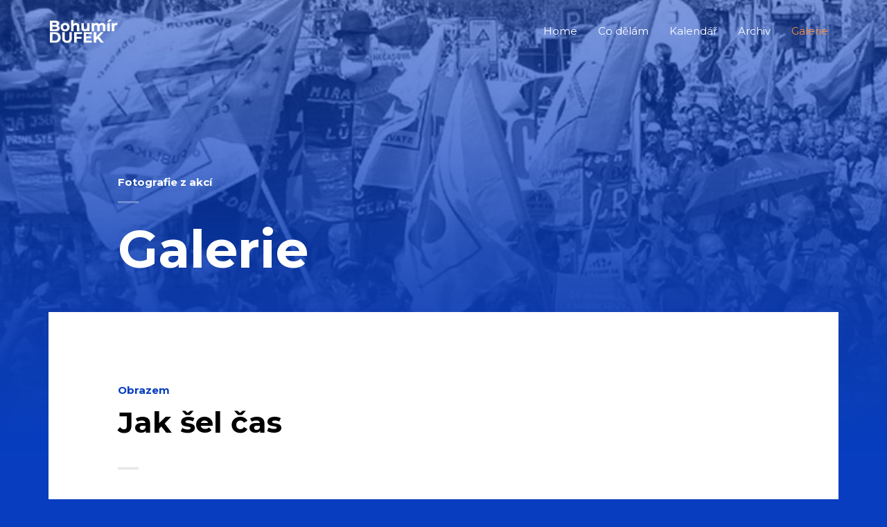

--- FILE ---
content_type: text/html; charset=UTF-8
request_url: https://bohumir-dufek.cz/galerie/
body_size: 19727
content:
<!DOCTYPE html>
<html lang="cs">
<head>
<meta charset="UTF-8">
<meta name="viewport" content="width=device-width, initial-scale=1">
<link rel="profile" href="https://gmpg.org/xfn/11">

<title>Galerie &#8211; Bohumír Dufek</title>
<meta name='robots' content='max-image-preview:large' />
<link rel='dns-prefetch' href='//fonts.googleapis.com' />
<link rel='dns-prefetch' href='//s.w.org' />
<link rel="alternate" type="application/rss+xml" title="Bohumír Dufek &raquo; RSS zdroj" href="https://bohumir-dufek.cz/feed/" />
<link rel="alternate" type="application/rss+xml" title="Bohumír Dufek &raquo; RSS komentářů" href="https://bohumir-dufek.cz/comments/feed/" />
<link rel="alternate" type="text/calendar" title="Bohumír Dufek &raquo; iCal zdroj" href="https://bohumir-dufek.cz/events/?ical=1" />
		<script>
			window._wpemojiSettings = {"baseUrl":"https:\/\/s.w.org\/images\/core\/emoji\/13.1.0\/72x72\/","ext":".png","svgUrl":"https:\/\/s.w.org\/images\/core\/emoji\/13.1.0\/svg\/","svgExt":".svg","source":{"concatemoji":"https:\/\/bohumir-dufek.cz\/wp-includes\/js\/wp-emoji-release.min.js?ver=5.8.1"}};
			!function(e,a,t){var n,r,o,i=a.createElement("canvas"),p=i.getContext&&i.getContext("2d");function s(e,t){var a=String.fromCharCode;p.clearRect(0,0,i.width,i.height),p.fillText(a.apply(this,e),0,0);e=i.toDataURL();return p.clearRect(0,0,i.width,i.height),p.fillText(a.apply(this,t),0,0),e===i.toDataURL()}function c(e){var t=a.createElement("script");t.src=e,t.defer=t.type="text/javascript",a.getElementsByTagName("head")[0].appendChild(t)}for(o=Array("flag","emoji"),t.supports={everything:!0,everythingExceptFlag:!0},r=0;r<o.length;r++)t.supports[o[r]]=function(e){if(!p||!p.fillText)return!1;switch(p.textBaseline="top",p.font="600 32px Arial",e){case"flag":return s([127987,65039,8205,9895,65039],[127987,65039,8203,9895,65039])?!1:!s([55356,56826,55356,56819],[55356,56826,8203,55356,56819])&&!s([55356,57332,56128,56423,56128,56418,56128,56421,56128,56430,56128,56423,56128,56447],[55356,57332,8203,56128,56423,8203,56128,56418,8203,56128,56421,8203,56128,56430,8203,56128,56423,8203,56128,56447]);case"emoji":return!s([10084,65039,8205,55357,56613],[10084,65039,8203,55357,56613])}return!1}(o[r]),t.supports.everything=t.supports.everything&&t.supports[o[r]],"flag"!==o[r]&&(t.supports.everythingExceptFlag=t.supports.everythingExceptFlag&&t.supports[o[r]]);t.supports.everythingExceptFlag=t.supports.everythingExceptFlag&&!t.supports.flag,t.DOMReady=!1,t.readyCallback=function(){t.DOMReady=!0},t.supports.everything||(n=function(){t.readyCallback()},a.addEventListener?(a.addEventListener("DOMContentLoaded",n,!1),e.addEventListener("load",n,!1)):(e.attachEvent("onload",n),a.attachEvent("onreadystatechange",function(){"complete"===a.readyState&&t.readyCallback()})),(n=t.source||{}).concatemoji?c(n.concatemoji):n.wpemoji&&n.twemoji&&(c(n.twemoji),c(n.wpemoji)))}(window,document,window._wpemojiSettings);
		</script>
		<style>
img.wp-smiley,
img.emoji {
	display: inline !important;
	border: none !important;
	box-shadow: none !important;
	height: 1em !important;
	width: 1em !important;
	margin: 0 .07em !important;
	vertical-align: -0.1em !important;
	background: none !important;
	padding: 0 !important;
}
</style>
	<link rel='stylesheet' id='astra-theme-css-css'  href='https://bohumir-dufek.cz/wp-content/themes/astra/assets/css/minified/style.min.css?ver=3.9.2' media='all' />
<style id='astra-theme-css-inline-css'>
.ast-no-sidebar .entry-content .alignfull {margin-left: calc( -50vw + 50%);margin-right: calc( -50vw + 50%);max-width: 100vw;width: 100vw;}.ast-no-sidebar .entry-content .alignwide {margin-left: calc(-41vw + 50%);margin-right: calc(-41vw + 50%);max-width: unset;width: unset;}.ast-no-sidebar .entry-content .alignfull .alignfull,.ast-no-sidebar .entry-content .alignfull .alignwide,.ast-no-sidebar .entry-content .alignwide .alignfull,.ast-no-sidebar .entry-content .alignwide .alignwide,.ast-no-sidebar .entry-content .wp-block-column .alignfull,.ast-no-sidebar .entry-content .wp-block-column .alignwide{width: 100%;margin-left: auto;margin-right: auto;}.wp-block-gallery,.blocks-gallery-grid {margin: 0;}.wp-block-separator {max-width: 100px;}.wp-block-separator.is-style-wide,.wp-block-separator.is-style-dots {max-width: none;}.entry-content .has-2-columns .wp-block-column:first-child {padding-right: 10px;}.entry-content .has-2-columns .wp-block-column:last-child {padding-left: 10px;}@media (max-width: 782px) {.entry-content .wp-block-columns .wp-block-column {flex-basis: 100%;}.entry-content .has-2-columns .wp-block-column:first-child {padding-right: 0;}.entry-content .has-2-columns .wp-block-column:last-child {padding-left: 0;}}body .entry-content .wp-block-latest-posts {margin-left: 0;}body .entry-content .wp-block-latest-posts li {list-style: none;}.ast-no-sidebar .ast-container .entry-content .wp-block-latest-posts {margin-left: 0;}.ast-header-break-point .entry-content .alignwide {margin-left: auto;margin-right: auto;}.entry-content .blocks-gallery-item img {margin-bottom: auto;}.wp-block-pullquote {border-top: 4px solid #555d66;border-bottom: 4px solid #555d66;color: #40464d;}:root{--ast-container-default-xlg-padding:6.67em;--ast-container-default-lg-padding:5.67em;--ast-container-default-slg-padding:4.34em;--ast-container-default-md-padding:3.34em;--ast-container-default-sm-padding:6.67em;--ast-container-default-xs-padding:2.4em;--ast-container-default-xxs-padding:1.4em;}html{font-size:93.75%;}a,.page-title{color:#ff9400;}a:hover,a:focus{color:#ff9400;}body,button,input,select,textarea,.ast-button,.ast-custom-button{font-family:'Montserrat',sans-serif;font-weight:400;font-size:15px;font-size:1rem;line-height:1.6;text-transform:none;}blockquote{color:#000000;}h1,.entry-content h1,.entry-content h1 a,h2,.entry-content h2,.entry-content h2 a,h3,.entry-content h3,.entry-content h3 a,h4,.entry-content h4,.entry-content h4 a,h5,.entry-content h5,.entry-content h5 a,h6,.entry-content h6,.entry-content h6 a,.site-title,.site-title a{font-family:'Montserrat',sans-serif;font-weight:700;text-transform:none;}.site-title{font-size:35px;font-size:2.3333333333333rem;display:none;}header .custom-logo-link img{max-width:46px;}.astra-logo-svg{width:46px;}.ast-archive-description .ast-archive-title{font-size:40px;font-size:2.6666666666667rem;}.site-header .site-description{font-size:15px;font-size:1rem;display:none;}.entry-title{font-size:40px;font-size:2.6666666666667rem;}h1,.entry-content h1,.entry-content h1 a{font-size:75px;font-size:5rem;font-family:'Montserrat',sans-serif;line-height:1.1;text-transform:none;}h2,.entry-content h2,.entry-content h2 a{font-size:42px;font-size:2.8rem;font-family:'Montserrat',sans-serif;line-height:1.17;text-transform:none;}h3,.entry-content h3,.entry-content h3 a{font-size:30px;font-size:2rem;font-family:'Montserrat',sans-serif;line-height:1.05;text-transform:none;}h4,.entry-content h4,.entry-content h4 a{font-size:20px;font-size:1.3333333333333rem;font-family:'Montserrat',sans-serif;text-transform:none;}h5,.entry-content h5,.entry-content h5 a{font-size:18px;font-size:1.2rem;font-family:'Montserrat',sans-serif;text-transform:none;}h6,.entry-content h6,.entry-content h6 a{font-size:15px;font-size:1rem;font-family:'Montserrat',sans-serif;text-transform:none;}.ast-single-post .entry-title,.page-title{font-size:40px;font-size:2.6666666666667rem;}::selection{background-color:#1e73be;color:#ffffff;}body,h1,.entry-title a,.entry-content h1,.entry-content h1 a,h2,.entry-content h2,.entry-content h2 a,h3,.entry-content h3,.entry-content h3 a,h4,.entry-content h4,.entry-content h4 a,h5,.entry-content h5,.entry-content h5 a,h6,.entry-content h6,.entry-content h6 a{color:#000000;}.tagcloud a:hover,.tagcloud a:focus,.tagcloud a.current-item{color:#000000;border-color:#ff9400;background-color:#ff9400;}input:focus,input[type="text"]:focus,input[type="email"]:focus,input[type="url"]:focus,input[type="password"]:focus,input[type="reset"]:focus,input[type="search"]:focus,textarea:focus{border-color:#ff9400;}input[type="radio"]:checked,input[type=reset],input[type="checkbox"]:checked,input[type="checkbox"]:hover:checked,input[type="checkbox"]:focus:checked,input[type=range]::-webkit-slider-thumb{border-color:#ff9400;background-color:#ff9400;box-shadow:none;}.site-footer a:hover + .post-count,.site-footer a:focus + .post-count{background:#ff9400;border-color:#ff9400;}.single .nav-links .nav-previous,.single .nav-links .nav-next{color:#ff9400;}.entry-meta,.entry-meta *{line-height:1.45;color:#ff9400;}.entry-meta a:hover,.entry-meta a:hover *,.entry-meta a:focus,.entry-meta a:focus *,.page-links > .page-link,.page-links .page-link:hover,.post-navigation a:hover{color:#ff9400;}#cat option,.secondary .calendar_wrap thead a,.secondary .calendar_wrap thead a:visited{color:#ff9400;}.secondary .calendar_wrap #today,.ast-progress-val span{background:#ff9400;}.secondary a:hover + .post-count,.secondary a:focus + .post-count{background:#ff9400;border-color:#ff9400;}.calendar_wrap #today > a{color:#000000;}.page-links .page-link,.single .post-navigation a{color:#ff9400;}.ast-header-break-point .main-header-bar .ast-button-wrap .menu-toggle{border-radius:0px;}.widget-title{font-size:21px;font-size:1.4rem;color:#000000;}.main-header-menu .menu-link,.ast-header-custom-item a{color:#000000;}.main-header-menu .menu-item:hover > .menu-link,.main-header-menu .menu-item:hover > .ast-menu-toggle,.main-header-menu .ast-masthead-custom-menu-items a:hover,.main-header-menu .menu-item.focus > .menu-link,.main-header-menu .menu-item.focus > .ast-menu-toggle,.main-header-menu .current-menu-item > .menu-link,.main-header-menu .current-menu-ancestor > .menu-link,.main-header-menu .current-menu-item > .ast-menu-toggle,.main-header-menu .current-menu-ancestor > .ast-menu-toggle{color:#ff9400;}.header-main-layout-3 .ast-main-header-bar-alignment{margin-right:auto;}.header-main-layout-2 .site-header-section-left .ast-site-identity{text-align:left;}.site-logo-img img{ transition:all 0.2s linear;}.ast-header-break-point .ast-mobile-menu-buttons-minimal.menu-toggle{background:transparent;color:#ff9400;}.ast-header-break-point .ast-mobile-menu-buttons-outline.menu-toggle{background:transparent;border:1px solid #ff9400;color:#ff9400;}.ast-header-break-point .ast-mobile-menu-buttons-fill.menu-toggle{background:#ff9400;color:#000000;}.ast-page-builder-template .hentry {margin: 0;}.ast-page-builder-template .site-content > .ast-container {max-width: 100%;padding: 0;}.ast-page-builder-template .site-content #primary {padding: 0;margin: 0;}.ast-page-builder-template .no-results {text-align: center;margin: 4em auto;}.ast-page-builder-template .ast-pagination {padding: 2em;}.ast-page-builder-template .entry-header.ast-no-title.ast-no-thumbnail {margin-top: 0;}.ast-page-builder-template .entry-header.ast-header-without-markup {margin-top: 0;margin-bottom: 0;}.ast-page-builder-template .entry-header.ast-no-title.ast-no-meta {margin-bottom: 0;}.ast-page-builder-template.single .post-navigation {padding-bottom: 2em;}.ast-page-builder-template.single-post .site-content > .ast-container {max-width: 100%;}.ast-page-builder-template .entry-header {margin-top: 4em;margin-left: auto;margin-right: auto;padding-left: 20px;padding-right: 20px;}.single.ast-page-builder-template .entry-header {padding-left: 20px;padding-right: 20px;}.ast-page-builder-template .ast-archive-description {margin: 4em auto 0;padding-left: 20px;padding-right: 20px;}.ast-page-builder-template.ast-no-sidebar .entry-content .alignwide {margin-left: 0;margin-right: 0;}.ast-small-footer{color:#000000;}.ast-small-footer > .ast-footer-overlay{background-color:#ffffff;;}.ast-small-footer a{color:#000000;}.ast-small-footer a:hover{color:#ff9400;}.footer-adv .footer-adv-overlay{border-top-style:solid;border-top-width:0;border-top-color:#7a7a7a;}.wp-block-buttons.aligncenter{justify-content:center;}@media (max-width:782px){.entry-content .wp-block-columns .wp-block-column{margin-left:0px;}}.wp-block-table.aligncenter{margin-left:auto;margin-right:auto;}@media (max-width:921px){.ast-separate-container #primary,.ast-separate-container #secondary{padding:1.5em 0;}#primary,#secondary{padding:1.5em 0;margin:0;}.ast-left-sidebar #content > .ast-container{display:flex;flex-direction:column-reverse;width:100%;}.ast-separate-container .ast-article-post,.ast-separate-container .ast-article-single{padding:1.5em 2.14em;}.ast-author-box img.avatar{margin:20px 0 0 0;}}@media (min-width:922px){.ast-separate-container.ast-right-sidebar #primary,.ast-separate-container.ast-left-sidebar #primary{border:0;}.search-no-results.ast-separate-container #primary{margin-bottom:4em;}}.elementor-button-wrapper .elementor-button{border-style:solid;text-decoration:none;border-top-width:0;border-right-width:0;border-left-width:0;border-bottom-width:0;}body .elementor-button.elementor-size-sm,body .elementor-button.elementor-size-xs,body .elementor-button.elementor-size-md,body .elementor-button.elementor-size-lg,body .elementor-button.elementor-size-xl,body .elementor-button{border-radius:0;padding-top:18px;padding-right:40px;padding-bottom:18px;padding-left:40px;}.elementor-button-wrapper .elementor-button{border-color:#ff9400;background-color:#ff9400;}.elementor-button-wrapper .elementor-button:hover,.elementor-button-wrapper .elementor-button:focus{color:#000000;background-color:#ffae00;border-color:#ffae00;}.wp-block-button .wp-block-button__link ,.elementor-button-wrapper .elementor-button,.elementor-button-wrapper .elementor-button:visited{color:#000000;}.elementor-button-wrapper .elementor-button{font-family:'Montserrat',sans-serif;font-weight:500;line-height:1;}body .elementor-button.elementor-size-sm,body .elementor-button.elementor-size-xs,body .elementor-button.elementor-size-md,body .elementor-button.elementor-size-lg,body .elementor-button.elementor-size-xl,body .elementor-button{font-size:15px;font-size:1rem;}.wp-block-button .wp-block-button__link:hover,.wp-block-button .wp-block-button__link:focus{color:#000000;background-color:#ffae00;border-color:#ffae00;}.elementor-widget-heading h1.elementor-heading-title{line-height:1.1;}.elementor-widget-heading h2.elementor-heading-title{line-height:1.17;}.elementor-widget-heading h3.elementor-heading-title{line-height:1.05;}.wp-block-button .wp-block-button__link{border-top-width:0;border-right-width:0;border-left-width:0;border-bottom-width:0;border-color:#ff9400;background-color:#ff9400;color:#000000;font-family:'Montserrat',sans-serif;font-weight:500;line-height:1;font-size:15px;font-size:1rem;border-radius:0;padding-top:18px;padding-right:40px;padding-bottom:18px;padding-left:40px;}.menu-toggle,button,.ast-button,.ast-custom-button,.button,input#submit,input[type="button"],input[type="submit"],input[type="reset"]{border-style:solid;border-top-width:0;border-right-width:0;border-left-width:0;border-bottom-width:0;color:#000000;border-color:#ff9400;background-color:#ff9400;border-radius:0;padding-top:18px;padding-right:40px;padding-bottom:18px;padding-left:40px;font-family:'Montserrat',sans-serif;font-weight:500;font-size:15px;font-size:1rem;line-height:1;}button:focus,.menu-toggle:hover,button:hover,.ast-button:hover,.ast-custom-button:hover .button:hover,.ast-custom-button:hover ,input[type=reset]:hover,input[type=reset]:focus,input#submit:hover,input#submit:focus,input[type="button"]:hover,input[type="button"]:focus,input[type="submit"]:hover,input[type="submit"]:focus{color:#000000;background-color:#ffae00;border-color:#ffae00;}@media (min-width:544px){.ast-container{max-width:100%;}}@media (max-width:544px){.ast-separate-container .ast-article-post,.ast-separate-container .ast-article-single,.ast-separate-container .comments-title,.ast-separate-container .ast-archive-description{padding:1.5em 1em;}.ast-separate-container #content .ast-container{padding-left:0.54em;padding-right:0.54em;}.ast-separate-container .ast-comment-list li.depth-1{padding:1.5em 1em;margin-bottom:1.5em;}.ast-separate-container .ast-comment-list .bypostauthor{padding:.5em;}.ast-search-menu-icon.ast-dropdown-active .search-field{width:170px;}.site-branding img,.site-header .site-logo-img .custom-logo-link img{max-width:100%;}}@media (max-width:921px){.ast-mobile-header-stack .main-header-bar .ast-search-menu-icon{display:inline-block;}.ast-header-break-point.ast-header-custom-item-outside .ast-mobile-header-stack .main-header-bar .ast-search-icon{margin:0;}.ast-comment-avatar-wrap img{max-width:2.5em;}.ast-separate-container .ast-comment-list li.depth-1{padding:1.5em 2.14em;}.ast-separate-container .comment-respond{padding:2em 2.14em;}.ast-comment-meta{padding:0 1.8888em 1.3333em;}}body,.ast-separate-container{background-color:#073dbe;;background-image:none;;}.ast-no-sidebar.ast-separate-container .entry-content .alignfull {margin-left: -6.67em;margin-right: -6.67em;width: auto;}@media (max-width: 1200px) {.ast-no-sidebar.ast-separate-container .entry-content .alignfull {margin-left: -2.4em;margin-right: -2.4em;}}@media (max-width: 768px) {.ast-no-sidebar.ast-separate-container .entry-content .alignfull {margin-left: -2.14em;margin-right: -2.14em;}}@media (max-width: 544px) {.ast-no-sidebar.ast-separate-container .entry-content .alignfull {margin-left: -1em;margin-right: -1em;}}.ast-no-sidebar.ast-separate-container .entry-content .alignwide {margin-left: -20px;margin-right: -20px;}.ast-no-sidebar.ast-separate-container .entry-content .wp-block-column .alignfull,.ast-no-sidebar.ast-separate-container .entry-content .wp-block-column .alignwide {margin-left: auto;margin-right: auto;width: 100%;}@media (max-width:921px){.site-title{display:none;}.ast-archive-description .ast-archive-title{font-size:40px;}.site-header .site-description{display:none;}.entry-title{font-size:30px;}h1,.entry-content h1,.entry-content h1 a{font-size:50px;}h2,.entry-content h2,.entry-content h2 a{font-size:32px;}h3,.entry-content h3,.entry-content h3 a{font-size:20px;}.ast-single-post .entry-title,.page-title{font-size:40px;}.astra-logo-svg{width:46px;}header .custom-logo-link img,.ast-header-break-point .site-logo-img .custom-mobile-logo-link img{max-width:46px;}}@media (max-width:544px){.site-title{display:none;}.ast-archive-description .ast-archive-title{font-size:40px;}.site-header .site-description{display:none;}.entry-title{font-size:30px;}h1,.entry-content h1,.entry-content h1 a{font-size:35px;}h2,.entry-content h2,.entry-content h2 a{font-size:25px;}h3,.entry-content h3,.entry-content h3 a{font-size:20px;}.ast-single-post .entry-title,.page-title{font-size:30px;}header .custom-logo-link img,.ast-header-break-point .site-branding img,.ast-header-break-point .custom-logo-link img{max-width:40px;}.astra-logo-svg{width:40px;}.ast-header-break-point .site-logo-img .custom-mobile-logo-link img{max-width:40px;}}@media (max-width:921px){html{font-size:85.5%;}}@media (max-width:544px){html{font-size:85.5%;}}@media (min-width:922px){.ast-container{max-width:1180px;}}@font-face {font-family: "Astra";src: url(https://bohumir-dufek.cz/wp-content/themes/astra/assets/fonts/astra.woff) format("woff"),url(https://bohumir-dufek.cz/wp-content/themes/astra/assets/fonts/astra.ttf) format("truetype"),url(https://bohumir-dufek.cz/wp-content/themes/astra/assets/fonts/astra.svg#astra) format("svg");font-weight: normal;font-style: normal;font-display: fallback;}@media (max-width:921px) {.main-header-bar .main-header-bar-navigation{display:none;}}@media (min-width:922px){.blog .site-content > .ast-container,.archive .site-content > .ast-container,.search .site-content > .ast-container{max-width:1000px;}}.ast-desktop .main-header-menu.submenu-with-border .sub-menu,.ast-desktop .main-header-menu.submenu-with-border .astra-full-megamenu-wrapper{border-color:#eaeaea;}.ast-desktop .main-header-menu.submenu-with-border .sub-menu{border-top-width:1px;border-right-width:1px;border-left-width:1px;border-bottom-width:1px;border-style:solid;}.ast-desktop .main-header-menu.submenu-with-border .sub-menu .sub-menu{top:-1px;}.ast-desktop .main-header-menu.submenu-with-border .sub-menu .menu-link,.ast-desktop .main-header-menu.submenu-with-border .children .menu-link{border-bottom-width:1px;border-style:solid;border-color:#eaeaea;}@media (min-width:922px){.main-header-menu .sub-menu .menu-item.ast-left-align-sub-menu:hover > .sub-menu,.main-header-menu .sub-menu .menu-item.ast-left-align-sub-menu.focus > .sub-menu{margin-left:-2px;}}.ast-small-footer{border-top-style:solid;border-top-width:1px;border-top-color:#073dbe;}.ast-header-break-point.ast-header-custom-item-inside .main-header-bar .main-header-bar-navigation .ast-search-icon {display: none;}.ast-header-break-point.ast-header-custom-item-inside .main-header-bar .ast-search-menu-icon .search-form {padding: 0;display: block;overflow: hidden;}.ast-header-break-point .ast-header-custom-item .widget:last-child {margin-bottom: 1em;}.ast-header-custom-item .widget {margin: 0.5em;display: inline-block;vertical-align: middle;}.ast-header-custom-item .widget p {margin-bottom: 0;}.ast-header-custom-item .widget li {width: auto;}.ast-header-custom-item-inside .button-custom-menu-item .menu-link {display: none;}.ast-header-custom-item-inside.ast-header-break-point .button-custom-menu-item .ast-custom-button-link {display: none;}.ast-header-custom-item-inside.ast-header-break-point .button-custom-menu-item .menu-link {display: block;}.ast-header-break-point.ast-header-custom-item-outside .main-header-bar .ast-search-icon {margin-right: 1em;}.ast-header-break-point.ast-header-custom-item-inside .main-header-bar .ast-search-menu-icon .search-field,.ast-header-break-point.ast-header-custom-item-inside .main-header-bar .ast-search-menu-icon.ast-inline-search .search-field {width: 100%;padding-right: 5.5em;}.ast-header-break-point.ast-header-custom-item-inside .main-header-bar .ast-search-menu-icon .search-submit {display: block;position: absolute;height: 100%;top: 0;right: 0;padding: 0 1em;border-radius: 0;}.ast-header-break-point .ast-header-custom-item .ast-masthead-custom-menu-items {padding-left: 20px;padding-right: 20px;margin-bottom: 1em;margin-top: 1em;}.ast-header-custom-item-inside.ast-header-break-point .button-custom-menu-item {padding-left: 0;padding-right: 0;margin-top: 0;margin-bottom: 0;}.astra-icon-down_arrow::after {content: "\e900";font-family: Astra;}.astra-icon-close::after {content: "\e5cd";font-family: Astra;}.astra-icon-drag_handle::after {content: "\e25d";font-family: Astra;}.astra-icon-format_align_justify::after {content: "\e235";font-family: Astra;}.astra-icon-menu::after {content: "\e5d2";font-family: Astra;}.astra-icon-reorder::after {content: "\e8fe";font-family: Astra;}.astra-icon-search::after {content: "\e8b6";font-family: Astra;}.astra-icon-zoom_in::after {content: "\e56b";font-family: Astra;}.astra-icon-check-circle::after {content: "\e901";font-family: Astra;}.astra-icon-shopping-cart::after {content: "\f07a";font-family: Astra;}.astra-icon-shopping-bag::after {content: "\f290";font-family: Astra;}.astra-icon-shopping-basket::after {content: "\f291";font-family: Astra;}.astra-icon-circle-o::after {content: "\e903";font-family: Astra;}.astra-icon-certificate::after {content: "\e902";font-family: Astra;}blockquote {padding: 1.2em;}:root .has-ast-global-color-0-color{color:var(--ast-global-color-0);}:root .has-ast-global-color-0-background-color{background-color:var(--ast-global-color-0);}:root .wp-block-button .has-ast-global-color-0-color{color:var(--ast-global-color-0);}:root .wp-block-button .has-ast-global-color-0-background-color{background-color:var(--ast-global-color-0);}:root .has-ast-global-color-1-color{color:var(--ast-global-color-1);}:root .has-ast-global-color-1-background-color{background-color:var(--ast-global-color-1);}:root .wp-block-button .has-ast-global-color-1-color{color:var(--ast-global-color-1);}:root .wp-block-button .has-ast-global-color-1-background-color{background-color:var(--ast-global-color-1);}:root .has-ast-global-color-2-color{color:var(--ast-global-color-2);}:root .has-ast-global-color-2-background-color{background-color:var(--ast-global-color-2);}:root .wp-block-button .has-ast-global-color-2-color{color:var(--ast-global-color-2);}:root .wp-block-button .has-ast-global-color-2-background-color{background-color:var(--ast-global-color-2);}:root .has-ast-global-color-3-color{color:var(--ast-global-color-3);}:root .has-ast-global-color-3-background-color{background-color:var(--ast-global-color-3);}:root .wp-block-button .has-ast-global-color-3-color{color:var(--ast-global-color-3);}:root .wp-block-button .has-ast-global-color-3-background-color{background-color:var(--ast-global-color-3);}:root .has-ast-global-color-4-color{color:var(--ast-global-color-4);}:root .has-ast-global-color-4-background-color{background-color:var(--ast-global-color-4);}:root .wp-block-button .has-ast-global-color-4-color{color:var(--ast-global-color-4);}:root .wp-block-button .has-ast-global-color-4-background-color{background-color:var(--ast-global-color-4);}:root .has-ast-global-color-5-color{color:var(--ast-global-color-5);}:root .has-ast-global-color-5-background-color{background-color:var(--ast-global-color-5);}:root .wp-block-button .has-ast-global-color-5-color{color:var(--ast-global-color-5);}:root .wp-block-button .has-ast-global-color-5-background-color{background-color:var(--ast-global-color-5);}:root .has-ast-global-color-6-color{color:var(--ast-global-color-6);}:root .has-ast-global-color-6-background-color{background-color:var(--ast-global-color-6);}:root .wp-block-button .has-ast-global-color-6-color{color:var(--ast-global-color-6);}:root .wp-block-button .has-ast-global-color-6-background-color{background-color:var(--ast-global-color-6);}:root .has-ast-global-color-7-color{color:var(--ast-global-color-7);}:root .has-ast-global-color-7-background-color{background-color:var(--ast-global-color-7);}:root .wp-block-button .has-ast-global-color-7-color{color:var(--ast-global-color-7);}:root .wp-block-button .has-ast-global-color-7-background-color{background-color:var(--ast-global-color-7);}:root .has-ast-global-color-8-color{color:var(--ast-global-color-8);}:root .has-ast-global-color-8-background-color{background-color:var(--ast-global-color-8);}:root .wp-block-button .has-ast-global-color-8-color{color:var(--ast-global-color-8);}:root .wp-block-button .has-ast-global-color-8-background-color{background-color:var(--ast-global-color-8);}:root{--ast-global-color-0:#0170B9;--ast-global-color-1:#3a3a3a;--ast-global-color-2:#3a3a3a;--ast-global-color-3:#4B4F58;--ast-global-color-4:#F5F5F5;--ast-global-color-5:#FFFFFF;--ast-global-color-6:#E5E5E5;--ast-global-color-7:#424242;--ast-global-color-8:#000000;}:root {--ast-border-color : #dddddd;}.ast-theme-transparent-header #masthead .site-logo-img .transparent-custom-logo .astra-logo-svg{width:100px;}.ast-theme-transparent-header #masthead .site-logo-img .transparent-custom-logo img{ max-width:100px;}@media (min-width:921px){.ast-theme-transparent-header #masthead{position:absolute;left:0;right:0;}.ast-theme-transparent-header .main-header-bar,.ast-theme-transparent-header.ast-header-break-point .main-header-bar{background:none;}body.elementor-editor-active.ast-theme-transparent-header #masthead,.fl-builder-edit .ast-theme-transparent-header #masthead,body.vc_editor.ast-theme-transparent-header #masthead,body.brz-ed.ast-theme-transparent-header #masthead{z-index:0;}.ast-header-break-point.ast-replace-site-logo-transparent.ast-theme-transparent-header .custom-mobile-logo-link{display:none;}.ast-header-break-point.ast-replace-site-logo-transparent.ast-theme-transparent-header .transparent-custom-logo{display:inline-block;}.ast-theme-transparent-header .ast-above-header,.ast-theme-transparent-header .ast-above-header.ast-above-header-bar{background-image:none;background-color:transparent;}.ast-theme-transparent-header .ast-below-header{background-image:none;background-color:transparent;}}.ast-theme-transparent-header .ast-builder-menu .main-header-menu,.ast-theme-transparent-header .ast-builder-menu .main-header-menu .menu-link,.ast-theme-transparent-header [CLASS*="ast-builder-menu-"] .main-header-menu .menu-item > .menu-link,.ast-theme-transparent-header .ast-masthead-custom-menu-items,.ast-theme-transparent-header .ast-masthead-custom-menu-items a,.ast-theme-transparent-header .ast-builder-menu .main-header-menu .menu-item > .ast-menu-toggle,.ast-theme-transparent-header .ast-builder-menu .main-header-menu .menu-item > .ast-menu-toggle,.ast-theme-transparent-header .ast-above-header-navigation a,.ast-header-break-point.ast-theme-transparent-header .ast-above-header-navigation a,.ast-header-break-point.ast-theme-transparent-header .ast-above-header-navigation > ul.ast-above-header-menu > .menu-item-has-children:not(.current-menu-item) > .ast-menu-toggle,.ast-theme-transparent-header .ast-below-header-menu,.ast-theme-transparent-header .ast-below-header-menu a,.ast-header-break-point.ast-theme-transparent-header .ast-below-header-menu a,.ast-header-break-point.ast-theme-transparent-header .ast-below-header-menu,.ast-theme-transparent-header .main-header-menu .menu-link{color:#ffffff;}.ast-theme-transparent-header .ast-builder-menu .main-header-menu .menu-item:hover > .menu-link,.ast-theme-transparent-header .ast-builder-menu .main-header-menu .menu-item:hover > .ast-menu-toggle,.ast-theme-transparent-header .ast-builder-menu .main-header-menu .ast-masthead-custom-menu-items a:hover,.ast-theme-transparent-header .ast-builder-menu .main-header-menu .focus > .menu-link,.ast-theme-transparent-header .ast-builder-menu .main-header-menu .focus > .ast-menu-toggle,.ast-theme-transparent-header .ast-builder-menu .main-header-menu .current-menu-item > .menu-link,.ast-theme-transparent-header .ast-builder-menu .main-header-menu .current-menu-ancestor > .menu-link,.ast-theme-transparent-header .ast-builder-menu .main-header-menu .current-menu-item > .ast-menu-toggle,.ast-theme-transparent-header .ast-builder-menu .main-header-menu .current-menu-ancestor > .ast-menu-toggle,.ast-theme-transparent-header [CLASS*="ast-builder-menu-"] .main-header-menu .current-menu-item > .menu-link,.ast-theme-transparent-header [CLASS*="ast-builder-menu-"] .main-header-menu .current-menu-ancestor > .menu-link,.ast-theme-transparent-header [CLASS*="ast-builder-menu-"] .main-header-menu .current-menu-item > .ast-menu-toggle,.ast-theme-transparent-header [CLASS*="ast-builder-menu-"] .main-header-menu .current-menu-ancestor > .ast-menu-toggle,.ast-theme-transparent-header .main-header-menu .menu-item:hover > .menu-link,.ast-theme-transparent-header .main-header-menu .current-menu-item > .menu-link,.ast-theme-transparent-header .main-header-menu .current-menu-ancestor > .menu-link{color:#ff8f3a;}@media (max-width:921px){.ast-theme-transparent-header #masthead{position:absolute;left:0;right:0;}.ast-theme-transparent-header .main-header-bar,.ast-theme-transparent-header.ast-header-break-point .main-header-bar{background:none;}body.elementor-editor-active.ast-theme-transparent-header #masthead,.fl-builder-edit .ast-theme-transparent-header #masthead,body.vc_editor.ast-theme-transparent-header #masthead,body.brz-ed.ast-theme-transparent-header #masthead{z-index:0;}.ast-header-break-point.ast-replace-site-logo-transparent.ast-theme-transparent-header .custom-mobile-logo-link{display:none;}.ast-header-break-point.ast-replace-site-logo-transparent.ast-theme-transparent-header .transparent-custom-logo{display:inline-block;}.ast-theme-transparent-header .ast-above-header,.ast-theme-transparent-header .ast-above-header.ast-above-header-bar{background-image:none;background-color:transparent;}.ast-theme-transparent-header .ast-below-header{background-image:none;background-color:transparent;}}@media (max-width:921px){.ast-theme-transparent-header .ast-builder-menu .main-header-menu,.ast-theme-transparent-header .ast-builder-menu .main-header-menu .menu-link,.ast-theme-transparent-header [CLASS*="ast-builder-menu-"] .main-header-menu .menu-item > .menu-link,.ast-theme-transparent-header .ast-masthead-custom-menu-items,.ast-theme-transparent-header .ast-masthead-custom-menu-items a,.ast-theme-transparent-header .ast-builder-menu .main-header-menu .menu-item > .ast-menu-toggle,.ast-theme-transparent-header .ast-builder-menu .main-header-menu .menu-item > .ast-menu-toggle,.ast-theme-transparent-header .main-header-menu .menu-link{color:#141414;}}@media (max-width:544px){.ast-theme-transparent-header .ast-builder-menu .main-header-menu,.ast-theme-transparent-header .ast-builder-menu .main-header-menu .menu-item > .menu-link,.ast-theme-transparent-header .ast-builder-menu .main-header-menu .menu-link,.ast-theme-transparent-header .ast-masthead-custom-menu-items,.ast-theme-transparent-header .ast-masthead-custom-menu-items a,.ast-theme-transparent-header .ast-builder-menu .main-header-menu .menu-item > .ast-menu-toggle,.ast-theme-transparent-header .ast-builder-menu .main-header-menu .menu-item > .ast-menu-toggle,.ast-theme-transparent-header .main-header-menu .menu-link{color:#0a0a0a;}}.ast-theme-transparent-header .main-header-bar,.ast-theme-transparent-header.ast-header-break-point .main-header-bar{border-bottom-width:0;border-bottom-style:solid;}.ast-breadcrumbs .trail-browse,.ast-breadcrumbs .trail-items,.ast-breadcrumbs .trail-items li{display:inline-block;margin:0;padding:0;border:none;background:inherit;text-indent:0;}.ast-breadcrumbs .trail-browse{font-size:inherit;font-style:inherit;font-weight:inherit;color:inherit;}.ast-breadcrumbs .trail-items{list-style:none;}.trail-items li::after{padding:0 0.3em;content:"\00bb";}.trail-items li:last-of-type::after{display:none;}h1,.entry-content h1,h2,.entry-content h2,h3,.entry-content h3,h4,.entry-content h4,h5,.entry-content h5,h6,.entry-content h6{color:#000000;}.elementor-widget-heading .elementor-heading-title{margin:0;}.elementor-post.elementor-grid-item.hentry{margin-bottom:0;}.woocommerce div.product .elementor-element.elementor-products-grid .related.products ul.products li.product,.elementor-element .elementor-wc-products .woocommerce[class*='columns-'] ul.products li.product{width:auto;margin:0;float:none;}.ast-left-sidebar .elementor-section.elementor-section-stretched,.ast-right-sidebar .elementor-section.elementor-section-stretched{max-width:100%;left:0 !important;}.elementor-template-full-width .ast-container{display:block;}@media (max-width:544px){.elementor-element .elementor-wc-products .woocommerce[class*="columns-"] ul.products li.product{width:auto;margin:0;}.elementor-element .woocommerce .woocommerce-result-count{float:none;}}.ast-header-break-point .main-header-bar{border-bottom-width:0;}@media (min-width:922px){.main-header-bar{border-bottom-width:0;}}.ast-flex{-webkit-align-content:center;-ms-flex-line-pack:center;align-content:center;-webkit-box-align:center;-webkit-align-items:center;-moz-box-align:center;-ms-flex-align:center;align-items:center;}.main-header-bar{padding:1em 0;}.ast-site-identity{padding:0;}.header-main-layout-1 .ast-flex.main-header-container, .header-main-layout-3 .ast-flex.main-header-container{-webkit-align-content:center;-ms-flex-line-pack:center;align-content:center;-webkit-box-align:center;-webkit-align-items:center;-moz-box-align:center;-ms-flex-align:center;align-items:center;}.header-main-layout-1 .ast-flex.main-header-container, .header-main-layout-3 .ast-flex.main-header-container{-webkit-align-content:center;-ms-flex-line-pack:center;align-content:center;-webkit-box-align:center;-webkit-align-items:center;-moz-box-align:center;-ms-flex-align:center;align-items:center;}.main-header-menu .sub-menu .menu-item.menu-item-has-children > .menu-link:after{position:absolute;right:1em;top:50%;transform:translate(0,-50%) rotate(270deg);}.ast-header-break-point .main-header-bar .main-header-bar-navigation .page_item_has_children > .ast-menu-toggle::before, .ast-header-break-point .main-header-bar .main-header-bar-navigation .menu-item-has-children > .ast-menu-toggle::before, .ast-mobile-popup-drawer .main-header-bar-navigation .menu-item-has-children>.ast-menu-toggle::before, .ast-header-break-point .ast-mobile-header-wrap .main-header-bar-navigation .menu-item-has-children > .ast-menu-toggle::before{font-weight:bold;content:"\e900";font-family:Astra;text-decoration:inherit;display:inline-block;}.ast-header-break-point .main-navigation ul.sub-menu .menu-item .menu-link:before{content:"\e900";font-family:Astra;font-size:.65em;text-decoration:inherit;display:inline-block;transform:translate(0, -2px) rotateZ(270deg);margin-right:5px;}.widget_search .search-form:after{font-family:Astra;font-size:1.2em;font-weight:normal;content:"\e8b6";position:absolute;top:50%;right:15px;transform:translate(0, -50%);}.astra-search-icon::before{content:"\e8b6";font-family:Astra;font-style:normal;font-weight:normal;text-decoration:inherit;text-align:center;-webkit-font-smoothing:antialiased;-moz-osx-font-smoothing:grayscale;z-index:3;}.main-header-bar .main-header-bar-navigation .page_item_has_children > a:after, .main-header-bar .main-header-bar-navigation .menu-item-has-children > a:after, .site-header-focus-item .main-header-bar-navigation .menu-item-has-children > .menu-link:after{content:"\e900";display:inline-block;font-family:Astra;font-size:.6rem;font-weight:bold;text-rendering:auto;-webkit-font-smoothing:antialiased;-moz-osx-font-smoothing:grayscale;margin-left:10px;line-height:normal;}.ast-mobile-popup-drawer .main-header-bar-navigation .ast-submenu-expanded>.ast-menu-toggle::before{transform:rotateX(180deg);}.ast-header-break-point .main-header-bar-navigation .menu-item-has-children > .menu-link:after{display:none;}.ast-separate-container .blog-layout-1, .ast-separate-container .blog-layout-2, .ast-separate-container .blog-layout-3{background-color:transparent;background-image:none;}.ast-separate-container .ast-article-post{background-color:var(--ast-global-color-5);;}@media (max-width:921px){.ast-separate-container .ast-article-post{background-color:var(--ast-global-color-5);;}}@media (max-width:544px){.ast-separate-container .ast-article-post{background-color:var(--ast-global-color-5);;}}.ast-separate-container .ast-article-single:not(.ast-related-post), .ast-separate-container .comments-area .comment-respond,.ast-separate-container .comments-area .ast-comment-list li, .ast-separate-container .ast-woocommerce-container, .ast-separate-container .error-404, .ast-separate-container .no-results, .single.ast-separate-container  .ast-author-meta, .ast-separate-container .related-posts-title-wrapper, .ast-separate-container.ast-two-container #secondary .widget,.ast-separate-container .comments-count-wrapper, .ast-box-layout.ast-plain-container .site-content,.ast-padded-layout.ast-plain-container .site-content, .ast-separate-container .comments-area .comments-title{background-color:var(--ast-global-color-5);;}@media (max-width:921px){.ast-separate-container .ast-article-single:not(.ast-related-post), .ast-separate-container .comments-area .comment-respond,.ast-separate-container .comments-area .ast-comment-list li, .ast-separate-container .ast-woocommerce-container, .ast-separate-container .error-404, .ast-separate-container .no-results, .single.ast-separate-container  .ast-author-meta, .ast-separate-container .related-posts-title-wrapper, .ast-separate-container.ast-two-container #secondary .widget,.ast-separate-container .comments-count-wrapper, .ast-box-layout.ast-plain-container .site-content,.ast-padded-layout.ast-plain-container .site-content, .ast-separate-container .comments-area .comments-title{background-color:var(--ast-global-color-5);;}}@media (max-width:544px){.ast-separate-container .ast-article-single:not(.ast-related-post), .ast-separate-container .comments-area .comment-respond,.ast-separate-container .comments-area .ast-comment-list li, .ast-separate-container .ast-woocommerce-container, .ast-separate-container .error-404, .ast-separate-container .no-results, .single.ast-separate-container  .ast-author-meta, .ast-separate-container .related-posts-title-wrapper, .ast-separate-container.ast-two-container #secondary .widget,.ast-separate-container .comments-count-wrapper, .ast-box-layout.ast-plain-container .site-content,.ast-padded-layout.ast-plain-container .site-content, .ast-separate-container .comments-area .comments-title{background-color:var(--ast-global-color-5);;}}:root{--e-global-color-astglobalcolor0:#0170B9;--e-global-color-astglobalcolor1:#3a3a3a;--e-global-color-astglobalcolor2:#3a3a3a;--e-global-color-astglobalcolor3:#4B4F58;--e-global-color-astglobalcolor4:#F5F5F5;--e-global-color-astglobalcolor5:#FFFFFF;--e-global-color-astglobalcolor6:#E5E5E5;--e-global-color-astglobalcolor7:#424242;--e-global-color-astglobalcolor8:#000000;}
</style>
<link rel='stylesheet' id='astra-google-fonts-css'  href='https://fonts.googleapis.com/css?family=Montserrat%3A400%2C700%2C500&#038;display=fallback&#038;ver=3.9.2' media='all' />
<link rel='stylesheet' id='wp-block-library-css'  href='https://bohumir-dufek.cz/wp-includes/css/dist/block-library/style.min.css?ver=5.8.1' media='all' />
<style id='global-styles-inline-css'>
body{--wp--preset--color--black: #000000;--wp--preset--color--cyan-bluish-gray: #abb8c3;--wp--preset--color--white: #ffffff;--wp--preset--color--pale-pink: #f78da7;--wp--preset--color--vivid-red: #cf2e2e;--wp--preset--color--luminous-vivid-orange: #ff6900;--wp--preset--color--luminous-vivid-amber: #fcb900;--wp--preset--color--light-green-cyan: #7bdcb5;--wp--preset--color--vivid-green-cyan: #00d084;--wp--preset--color--pale-cyan-blue: #8ed1fc;--wp--preset--color--vivid-cyan-blue: #0693e3;--wp--preset--color--vivid-purple: #9b51e0;--wp--preset--gradient--vivid-cyan-blue-to-vivid-purple: linear-gradient(135deg,rgba(6,147,227,1) 0%,rgb(155,81,224) 100%);--wp--preset--gradient--light-green-cyan-to-vivid-green-cyan: linear-gradient(135deg,rgb(122,220,180) 0%,rgb(0,208,130) 100%);--wp--preset--gradient--luminous-vivid-amber-to-luminous-vivid-orange: linear-gradient(135deg,rgba(252,185,0,1) 0%,rgba(255,105,0,1) 100%);--wp--preset--gradient--luminous-vivid-orange-to-vivid-red: linear-gradient(135deg,rgba(255,105,0,1) 0%,rgb(207,46,46) 100%);--wp--preset--gradient--very-light-gray-to-cyan-bluish-gray: linear-gradient(135deg,rgb(238,238,238) 0%,rgb(169,184,195) 100%);--wp--preset--gradient--cool-to-warm-spectrum: linear-gradient(135deg,rgb(74,234,220) 0%,rgb(151,120,209) 20%,rgb(207,42,186) 40%,rgb(238,44,130) 60%,rgb(251,105,98) 80%,rgb(254,248,76) 100%);--wp--preset--gradient--blush-light-purple: linear-gradient(135deg,rgb(255,206,236) 0%,rgb(152,150,240) 100%);--wp--preset--gradient--blush-bordeaux: linear-gradient(135deg,rgb(254,205,165) 0%,rgb(254,45,45) 50%,rgb(107,0,62) 100%);--wp--preset--gradient--luminous-dusk: linear-gradient(135deg,rgb(255,203,112) 0%,rgb(199,81,192) 50%,rgb(65,88,208) 100%);--wp--preset--gradient--pale-ocean: linear-gradient(135deg,rgb(255,245,203) 0%,rgb(182,227,212) 50%,rgb(51,167,181) 100%);--wp--preset--gradient--electric-grass: linear-gradient(135deg,rgb(202,248,128) 0%,rgb(113,206,126) 100%);--wp--preset--gradient--midnight: linear-gradient(135deg,rgb(2,3,129) 0%,rgb(40,116,252) 100%);--wp--preset--font-size--small: 13px;--wp--preset--font-size--normal: 16px;--wp--preset--font-size--medium: 20px;--wp--preset--font-size--large: 36px;--wp--preset--font-size--huge: 42px;}.has-black-color{color: var(--wp--preset--color--black) !important;}.has-cyan-bluish-gray-color{color: var(--wp--preset--color--cyan-bluish-gray) !important;}.has-white-color{color: var(--wp--preset--color--white) !important;}.has-pale-pink-color{color: var(--wp--preset--color--pale-pink) !important;}.has-vivid-red-color{color: var(--wp--preset--color--vivid-red) !important;}.has-luminous-vivid-orange-color{color: var(--wp--preset--color--luminous-vivid-orange) !important;}.has-luminous-vivid-amber-color{color: var(--wp--preset--color--luminous-vivid-amber) !important;}.has-light-green-cyan-color{color: var(--wp--preset--color--light-green-cyan) !important;}.has-vivid-green-cyan-color{color: var(--wp--preset--color--vivid-green-cyan) !important;}.has-pale-cyan-blue-color{color: var(--wp--preset--color--pale-cyan-blue) !important;}.has-vivid-cyan-blue-color{color: var(--wp--preset--color--vivid-cyan-blue) !important;}.has-vivid-purple-color{color: var(--wp--preset--color--vivid-purple) !important;}.has-black-background-color{background-color: var(--wp--preset--color--black) !important;}.has-cyan-bluish-gray-background-color{background-color: var(--wp--preset--color--cyan-bluish-gray) !important;}.has-white-background-color{background-color: var(--wp--preset--color--white) !important;}.has-pale-pink-background-color{background-color: var(--wp--preset--color--pale-pink) !important;}.has-vivid-red-background-color{background-color: var(--wp--preset--color--vivid-red) !important;}.has-luminous-vivid-orange-background-color{background-color: var(--wp--preset--color--luminous-vivid-orange) !important;}.has-luminous-vivid-amber-background-color{background-color: var(--wp--preset--color--luminous-vivid-amber) !important;}.has-light-green-cyan-background-color{background-color: var(--wp--preset--color--light-green-cyan) !important;}.has-vivid-green-cyan-background-color{background-color: var(--wp--preset--color--vivid-green-cyan) !important;}.has-pale-cyan-blue-background-color{background-color: var(--wp--preset--color--pale-cyan-blue) !important;}.has-vivid-cyan-blue-background-color{background-color: var(--wp--preset--color--vivid-cyan-blue) !important;}.has-vivid-purple-background-color{background-color: var(--wp--preset--color--vivid-purple) !important;}.has-vivid-cyan-blue-to-vivid-purple-gradient-background{background: var(--wp--preset--gradient--vivid-cyan-blue-to-vivid-purple) !important;}.has-light-green-cyan-to-vivid-green-cyan-gradient-background{background: var(--wp--preset--gradient--light-green-cyan-to-vivid-green-cyan) !important;}.has-luminous-vivid-amber-to-luminous-vivid-orange-gradient-background{background: var(--wp--preset--gradient--luminous-vivid-amber-to-luminous-vivid-orange) !important;}.has-luminous-vivid-orange-to-vivid-red-gradient-background{background: var(--wp--preset--gradient--luminous-vivid-orange-to-vivid-red) !important;}.has-very-light-gray-to-cyan-bluish-gray-gradient-background{background: var(--wp--preset--gradient--very-light-gray-to-cyan-bluish-gray) !important;}.has-cool-to-warm-spectrum-gradient-background{background: var(--wp--preset--gradient--cool-to-warm-spectrum) !important;}.has-blush-light-purple-gradient-background{background: var(--wp--preset--gradient--blush-light-purple) !important;}.has-blush-bordeaux-gradient-background{background: var(--wp--preset--gradient--blush-bordeaux) !important;}.has-luminous-dusk-gradient-background{background: var(--wp--preset--gradient--luminous-dusk) !important;}.has-pale-ocean-gradient-background{background: var(--wp--preset--gradient--pale-ocean) !important;}.has-electric-grass-gradient-background{background: var(--wp--preset--gradient--electric-grass) !important;}.has-midnight-gradient-background{background: var(--wp--preset--gradient--midnight) !important;}.has-small-font-size{font-size: var(--wp--preset--font-size--small) !important;}.has-normal-font-size{font-size: var(--wp--preset--font-size--normal) !important;}.has-medium-font-size{font-size: var(--wp--preset--font-size--medium) !important;}.has-large-font-size{font-size: var(--wp--preset--font-size--large) !important;}.has-huge-font-size{font-size: var(--wp--preset--font-size--huge) !important;}
</style>
<link rel='stylesheet' id='hfe-style-css'  href='https://bohumir-dufek.cz/wp-content/plugins/header-footer-elementor/assets/css/header-footer-elementor.css?ver=1.6.25' media='all' />
<link rel='stylesheet' id='elementor-icons-css'  href='https://bohumir-dufek.cz/wp-content/plugins/elementor/assets/lib/eicons/css/elementor-icons.min.css?ver=5.12.0' media='all' />
<link rel='stylesheet' id='elementor-frontend-css'  href='https://bohumir-dufek.cz/wp-content/plugins/elementor/assets/css/frontend.min.css?ver=3.3.1' media='all' />
<style id='elementor-frontend-inline-css'>
@font-face{font-family:eicons;src:url(https://bohumir-dufek.cz/wp-content/plugins/elementor/assets/lib/eicons/fonts/eicons.eot?5.10.0);src:url(https://bohumir-dufek.cz/wp-content/plugins/elementor/assets/lib/eicons/fonts/eicons.eot?5.10.0#iefix) format("embedded-opentype"),url(https://bohumir-dufek.cz/wp-content/plugins/elementor/assets/lib/eicons/fonts/eicons.woff2?5.10.0) format("woff2"),url(https://bohumir-dufek.cz/wp-content/plugins/elementor/assets/lib/eicons/fonts/eicons.woff?5.10.0) format("woff"),url(https://bohumir-dufek.cz/wp-content/plugins/elementor/assets/lib/eicons/fonts/eicons.ttf?5.10.0) format("truetype"),url(https://bohumir-dufek.cz/wp-content/plugins/elementor/assets/lib/eicons/fonts/eicons.svg?5.10.0#eicon) format("svg");font-weight:400;font-style:normal}
</style>
<link rel='stylesheet' id='elementor-post-25249-css'  href='https://bohumir-dufek.cz/wp-content/uploads/elementor/css/post-25249.css?ver=1647528850' media='all' />
<link rel='stylesheet' id='font-awesome-5-all-css'  href='https://bohumir-dufek.cz/wp-content/plugins/elementor/assets/lib/font-awesome/css/all.min.css?ver=3.3.1' media='all' />
<link rel='stylesheet' id='font-awesome-4-shim-css'  href='https://bohumir-dufek.cz/wp-content/plugins/elementor/assets/lib/font-awesome/css/v4-shims.min.css?ver=3.3.1' media='all' />
<link rel='stylesheet' id='elementor-post-25287-css'  href='https://bohumir-dufek.cz/wp-content/uploads/elementor/css/post-25287.css?ver=1755496358' media='all' />
<link rel='stylesheet' id='wordpress-popular-posts-css-css'  href='https://bohumir-dufek.cz/wp-content/plugins/wordpress-popular-posts/assets/css/wpp.css?ver=5.5.1' media='all' />
<link rel='stylesheet' id='recent-posts-widget-with-thumbnails-public-style-css'  href='https://bohumir-dufek.cz/wp-content/plugins/recent-posts-widget-with-thumbnails/public.css?ver=7.1.1' media='all' />
<link rel='stylesheet' id='dashicons-css'  href='https://bohumir-dufek.cz/wp-includes/css/dashicons.min.css?ver=5.8.1' media='all' />
<link rel='stylesheet' id='fullcalendar-css'  href='https://bohumir-dufek.cz/wp-content/plugins/private-google-calendars/lib/fullcalendar4/core/main.min.css?ver=20201204' media='all' />
<link rel='stylesheet' id='fullcalendar_daygrid-css'  href='https://bohumir-dufek.cz/wp-content/plugins/private-google-calendars/lib/fullcalendar4/daygrid/main.min.css?ver=20201204' media='all' />
<link rel='stylesheet' id='fullcalendar_timegrid-css'  href='https://bohumir-dufek.cz/wp-content/plugins/private-google-calendars/lib/fullcalendar4/timegrid/main.min.css?ver=20201204' media='all' />
<link rel='stylesheet' id='fullcalendar_list-css'  href='https://bohumir-dufek.cz/wp-content/plugins/private-google-calendars/lib/fullcalendar4/list/main.min.css?ver=20201204' media='all' />
<link rel='stylesheet' id='pgc-css'  href='https://bohumir-dufek.cz/wp-content/plugins/private-google-calendars/css/pgc.css?ver=20201204' media='all' />
<link rel='stylesheet' id='tippy_light-css'  href='https://bohumir-dufek.cz/wp-content/plugins/private-google-calendars/lib/tippy/light-border.css?ver=20201204' media='all' />
<link rel='stylesheet' id='google-fonts-1-css'  href='https://fonts.googleapis.com/css?family=Roboto%3A100%2C100italic%2C200%2C200italic%2C300%2C300italic%2C400%2C400italic%2C500%2C500italic%2C600%2C600italic%2C700%2C700italic%2C800%2C800italic%2C900%2C900italic%7CRoboto+Slab%3A100%2C100italic%2C200%2C200italic%2C300%2C300italic%2C400%2C400italic%2C500%2C500italic%2C600%2C600italic%2C700%2C700italic%2C800%2C800italic%2C900%2C900italic&#038;display=auto&#038;subset=latin-ext&#038;ver=5.8.1' media='all' />
<!--[if IE]>
<script src='https://bohumir-dufek.cz/wp-content/themes/astra/assets/js/minified/flexibility.min.js?ver=3.9.2' id='astra-flexibility-js'></script>
<script id='astra-flexibility-js-after'>
flexibility(document.documentElement);
</script>
<![endif]-->
<script src='https://bohumir-dufek.cz/wp-content/plugins/elementor/assets/lib/font-awesome/js/v4-shims.min.js?ver=3.3.1' id='font-awesome-4-shim-js'></script>
<script id='wpp-json' type="application/json">
{"sampling_active":0,"sampling_rate":100,"ajax_url":"https:\/\/bohumir-dufek.cz\/wp-json\/wordpress-popular-posts\/v1\/popular-posts","api_url":"https:\/\/bohumir-dufek.cz\/wp-json\/wordpress-popular-posts","ID":25287,"token":"0a02cd34ad","lang":0,"debug":0}
</script>
<script src='https://bohumir-dufek.cz/wp-content/plugins/wordpress-popular-posts/assets/js/wpp.min.js?ver=5.5.1' id='wpp-js-js'></script>
<link rel="https://api.w.org/" href="https://bohumir-dufek.cz/wp-json/" /><link rel="alternate" type="application/json" href="https://bohumir-dufek.cz/wp-json/wp/v2/pages/25287" /><link rel="EditURI" type="application/rsd+xml" title="RSD" href="https://bohumir-dufek.cz/xmlrpc.php?rsd" />
<link rel="wlwmanifest" type="application/wlwmanifest+xml" href="https://bohumir-dufek.cz/wp-includes/wlwmanifest.xml" /> 
<meta name="generator" content="WordPress 5.8.1" />
<link rel="canonical" href="https://bohumir-dufek.cz/galerie/" />
<link rel='shortlink' href='https://bohumir-dufek.cz/?p=25287' />
<link rel="alternate" type="application/json+oembed" href="https://bohumir-dufek.cz/wp-json/oembed/1.0/embed?url=https%3A%2F%2Fbohumir-dufek.cz%2Fgalerie%2F" />
<link rel="alternate" type="text/xml+oembed" href="https://bohumir-dufek.cz/wp-json/oembed/1.0/embed?url=https%3A%2F%2Fbohumir-dufek.cz%2Fgalerie%2F&#038;format=xml" />
<meta name="generator" content="Site Kit by Google 1.121.0" /><meta name="tec-api-version" content="v1"><meta name="tec-api-origin" content="https://bohumir-dufek.cz"><link rel="https://theeventscalendar.com/" href="https://bohumir-dufek.cz/wp-json/tribe/events/v1/" />            <style id="wpp-loading-animation-styles">@-webkit-keyframes bgslide{from{background-position-x:0}to{background-position-x:-200%}}@keyframes bgslide{from{background-position-x:0}to{background-position-x:-200%}}.wpp-widget-placeholder,.wpp-widget-block-placeholder{margin:0 auto;width:60px;height:3px;background:#dd3737;background:linear-gradient(90deg,#dd3737 0%,#571313 10%,#dd3737 100%);background-size:200% auto;border-radius:3px;-webkit-animation:bgslide 1s infinite linear;animation:bgslide 1s infinite linear}</style>
            <style>.recentcomments a{display:inline !important;padding:0 !important;margin:0 !important;}</style><link rel="icon" href="https://bohumir-dufek.cz/wp-content/uploads/2021/10/cropped-bd-favi-32x32.png" sizes="32x32" />
<link rel="icon" href="https://bohumir-dufek.cz/wp-content/uploads/2021/10/cropped-bd-favi-192x192.png" sizes="192x192" />
<link rel="apple-touch-icon" href="https://bohumir-dufek.cz/wp-content/uploads/2021/10/cropped-bd-favi-180x180.png" />
<meta name="msapplication-TileImage" content="https://bohumir-dufek.cz/wp-content/uploads/2021/10/cropped-bd-favi-270x270.png" />
		<style id="wp-custom-css">
			.fc-list-heading td,.fc-unthemed .fc-popover .fc-header{background:transparent !important}.fc-unthemed td.fc-today {background: #FFAA00 !important}		</style>
		</head>

<body itemtype='https://schema.org/WebPage' itemscope='itemscope' class="page-template-default page page-id-25287 wp-custom-logo tribe-no-js ehf-template-astra ehf-stylesheet-astra ast-desktop ast-page-builder-template ast-no-sidebar astra-3.9.2 ast-header-custom-item-inside ast-single-post ast-replace-site-logo-transparent ast-inherit-site-logo-transparent ast-theme-transparent-header elementor-default elementor-kit-25249 elementor-page elementor-page-25287">

<a
	class="skip-link screen-reader-text"
	href="#content"
	role="link"
	title="Přeskočit na obsah">
		Přeskočit na obsah</a>

<div
class="hfeed site" id="page">
			<header
		class="site-header header-main-layout-1 ast-primary-menu-enabled ast-menu-toggle-icon ast-mobile-header-inline" id="masthead" itemtype="https://schema.org/WPHeader" itemscope="itemscope" itemid="#masthead"		>
			
<div class="main-header-bar-wrap">
	<div class="main-header-bar">
				<div class="ast-container">

			<div class="ast-flex main-header-container">
				
		<div class="site-branding">
			<div
			class="ast-site-identity" itemtype="https://schema.org/Organization" itemscope="itemscope"			>
				<span class="site-logo-img"><a href="https://bohumir-dufek.cz/" class="custom-logo-link transparent-custom-logo" rel="home" itemprop="url" aria-label="Bohumír Dufek"><img width="100" height="34" src="https://bohumir-dufek.cz/wp-content/uploads/2021/10/titbdufek-100x34.png" class="custom-logo" alt="" loading="lazy" srcset="" sizes="(max-width: 100px) 100vw, 100px" /></a></span>			</div>
		</div>

		<!-- .site-branding -->
				<div class="ast-mobile-menu-buttons">

			
					<div class="ast-button-wrap">
			<button type="button" class="menu-toggle main-header-menu-toggle  ast-mobile-menu-buttons-fill "  aria-controls='primary-menu' aria-expanded='false'>
				<span class="screen-reader-text">Hlavní menu</span>
				<span class="ast-icon icon-menu-bars"><span class="menu-toggle-icon"></span></span>							</button>
		</div>
			
			
		</div>
			<div class="ast-main-header-bar-alignment"><div class="main-header-bar-navigation"><nav class="site-navigation ast-flex-grow-1 navigation-accessibility" id="primary-site-navigation" aria-label="Navigace stránek" itemtype="https://schema.org/SiteNavigationElement" itemscope="itemscope"><div class="main-navigation"><ul id="primary-menu" class="main-header-menu ast-menu-shadow ast-nav-menu ast-flex ast-justify-content-flex-end  submenu-with-border"><li id="menu-item-15" class="menu-item menu-item-type-post_type menu-item-object-page menu-item-home menu-item-15"><a href="https://bohumir-dufek.cz/" class="menu-link">Home</a></li>
<li id="menu-item-25421" class="menu-item menu-item-type-custom menu-item-object-custom menu-item-25421"><a href="/#co_delam" class="menu-link">Co dělám</a></li>
<li id="menu-item-26576" class="menu-item menu-item-type-custom menu-item-object-custom menu-item-26576"><a href="/#kalendar" class="menu-link">Kalendář</a></li>
<li id="menu-item-25619" class="menu-item menu-item-type-custom menu-item-object-custom menu-item-25619"><a href="/archiv" class="menu-link">Archiv</a></li>
<li id="menu-item-26241" class="menu-item menu-item-type-post_type menu-item-object-page current-menu-item page_item page-item-25287 current_page_item menu-item-26241"><a href="https://bohumir-dufek.cz/galerie/" aria-current="page" class="menu-link">Galerie</a></li>
</ul></div></nav></div></div>			</div><!-- Main Header Container -->
		</div><!-- ast-row -->
			</div> <!-- Main Header Bar -->
</div> <!-- Main Header Bar Wrap -->
		</header><!-- #masthead -->
			<div id="content" class="site-content">
		<div class="ast-container">
		

	<div id="primary" class="content-area primary">

		
					<main id="main" class="site-main">
				<article
class="post-25287 page type-page status-publish ast-article-single" id="post-25287" itemtype="https://schema.org/CreativeWork" itemscope="itemscope">
		<header class="entry-header ast-header-without-markup">
		
			</header><!-- .entry-header -->

	<div class="entry-content clear"
		itemprop="text"	>

		
				<div data-elementor-type="wp-post" data-elementor-id="25287" class="elementor elementor-25287" data-elementor-settings="[]">
							<div class="elementor-section-wrap">
							<section class="elementor-section elementor-top-section elementor-element elementor-element-4c671ec elementor-section-content-middle elementor-section-boxed elementor-section-height-default elementor-section-height-default" data-id="4c671ec" data-element_type="section" data-settings="{&quot;background_background&quot;:&quot;classic&quot;}">
							<div class="elementor-background-overlay"></div>
							<div class="elementor-container elementor-column-gap-no">
					<div class="elementor-column elementor-col-100 elementor-top-column elementor-element elementor-element-f79e400" data-id="f79e400" data-element_type="column">
			<div class="elementor-widget-wrap elementor-element-populated">
								<div class="elementor-element elementor-element-24e804d elementor-widget elementor-widget-heading" data-id="24e804d" data-element_type="widget" data-widget_type="heading.default">
				<div class="elementor-widget-container">
			<h6 class="elementor-heading-title elementor-size-default">Fotografie z akcí</h6>		</div>
				</div>
				<div class="elementor-element elementor-element-4457a1f elementor-widget-divider--view-line elementor-widget elementor-widget-divider" data-id="4457a1f" data-element_type="widget" data-widget_type="divider.default">
				<div class="elementor-widget-container">
					<div class="elementor-divider">
			<span class="elementor-divider-separator">
						</span>
		</div>
				</div>
				</div>
				<div class="elementor-element elementor-element-ab0712c elementor-widget elementor-widget-heading" data-id="ab0712c" data-element_type="widget" data-widget_type="heading.default">
				<div class="elementor-widget-container">
			<h1 class="elementor-heading-title elementor-size-default">Galerie</h1>		</div>
				</div>
					</div>
		</div>
							</div>
		</section>
				<section class="elementor-section elementor-top-section elementor-element elementor-element-964634b elementor-section-content-bottom elementor-section-boxed elementor-section-height-default elementor-section-height-default" data-id="964634b" data-element_type="section">
						<div class="elementor-container elementor-column-gap-no">
					<div class="elementor-column elementor-col-100 elementor-top-column elementor-element elementor-element-9c2543e" data-id="9c2543e" data-element_type="column" data-settings="{&quot;background_background&quot;:&quot;classic&quot;}">
			<div class="elementor-widget-wrap elementor-element-populated">
								<div class="elementor-element elementor-element-fa6b83a elementor-widget elementor-widget-heading" data-id="fa6b83a" data-element_type="widget" data-widget_type="heading.default">
				<div class="elementor-widget-container">
			<h6 class="elementor-heading-title elementor-size-default">Obrazem</h6>		</div>
				</div>
				<div class="elementor-element elementor-element-dc275cd elementor-widget elementor-widget-heading" data-id="dc275cd" data-element_type="widget" data-widget_type="heading.default">
				<div class="elementor-widget-container">
			<h2 class="elementor-heading-title elementor-size-default">Jak šel čas</h2>		</div>
				</div>
				<div class="elementor-element elementor-element-e64ea47 elementor-widget-divider--view-line elementor-widget elementor-widget-divider" data-id="e64ea47" data-element_type="widget" data-widget_type="divider.default">
				<div class="elementor-widget-container">
					<div class="elementor-divider">
			<span class="elementor-divider-separator">
						</span>
		</div>
				</div>
				</div>
				<div class="elementor-element elementor-element-3c2af2a elementor-widget elementor-widget-text-editor" data-id="3c2af2a" data-element_type="widget" data-widget_type="text-editor.default">
				<div class="elementor-widget-container">
														</div>
				</div>
				<div class="elementor-element elementor-element-46571f9 elementor-widget elementor-widget-image-gallery" data-id="46571f9" data-element_type="widget" data-widget_type="image-gallery.default">
				<div class="elementor-widget-container">
					<div class="elementor-image-gallery">
			<div id='gallery-1' class='gallery galleryid-25287 gallery-columns-5 gallery-size-thumbnail'><figure class='gallery-item'>
			<div class='gallery-icon landscape'>
				<a data-elementor-open-lightbox="yes" data-elementor-lightbox-slideshow="46571f9" data-elementor-lightbox-title="10. sjezd OSPZV - ASO" data-elementor-lightbox-description="1. srpna 2025" href='https://bohumir-dufek.cz/wp-content/uploads/2025/08/bd65.jpg'><img width="150" height="150" src="https://bohumir-dufek.cz/wp-content/uploads/2025/08/bd65-150x150.jpg" class="attachment-thumbnail size-thumbnail" alt="" loading="lazy" aria-describedby="gallery-1-27581" /></a>
			</div>
				<figcaption class='wp-caption-text gallery-caption' id='gallery-1-27581'>
				10. sjezd OSPZV &#8211; ASO
				</figcaption></figure><figure class='gallery-item'>
			<div class='gallery-icon landscape'>
				<a data-elementor-open-lightbox="yes" data-elementor-lightbox-slideshow="46571f9" data-elementor-lightbox-title="10. sjezd OSPZV - ASO" data-elementor-lightbox-description="1. srpna 2025" href='https://bohumir-dufek.cz/wp-content/uploads/2025/08/bd66.jpg'><img width="150" height="150" src="https://bohumir-dufek.cz/wp-content/uploads/2025/08/bd66-150x150.jpg" class="attachment-thumbnail size-thumbnail" alt="" loading="lazy" aria-describedby="gallery-1-27582" /></a>
			</div>
				<figcaption class='wp-caption-text gallery-caption' id='gallery-1-27582'>
				10. sjezd OSPZV &#8211; ASO
				</figcaption></figure><figure class='gallery-item'>
			<div class='gallery-icon landscape'>
				<a data-elementor-open-lightbox="yes" data-elementor-lightbox-slideshow="46571f9" data-elementor-lightbox-title="10. sjezd OSPZV - ASO" data-elementor-lightbox-description="1. srpna 2025" href='https://bohumir-dufek.cz/wp-content/uploads/2025/08/bd67.jpg'><img width="150" height="150" src="https://bohumir-dufek.cz/wp-content/uploads/2025/08/bd67-150x150.jpg" class="attachment-thumbnail size-thumbnail" alt="" loading="lazy" aria-describedby="gallery-1-27583" /></a>
			</div>
				<figcaption class='wp-caption-text gallery-caption' id='gallery-1-27583'>
				10. sjezd OSPZV &#8211; ASO
				</figcaption></figure><figure class='gallery-item'>
			<div class='gallery-icon landscape'>
				<a data-elementor-open-lightbox="yes" data-elementor-lightbox-slideshow="46571f9" data-elementor-lightbox-title="Mezinárodní konference ASO" data-elementor-lightbox-description="31. července 2025" href='https://bohumir-dufek.cz/wp-content/uploads/2025/08/bd68.jpg'><img width="150" height="150" src="https://bohumir-dufek.cz/wp-content/uploads/2025/08/bd68-150x150.jpg" class="attachment-thumbnail size-thumbnail" alt="" loading="lazy" aria-describedby="gallery-1-27584" /></a>
			</div>
				<figcaption class='wp-caption-text gallery-caption' id='gallery-1-27584'>
				Mezinárodní konference ASO
				</figcaption></figure><figure class='gallery-item'>
			<div class='gallery-icon landscape'>
				<a data-elementor-open-lightbox="yes" data-elementor-lightbox-slideshow="46571f9" data-elementor-lightbox-title="Mezinárodní konference ASO" data-elementor-lightbox-description="31. července 2025" href='https://bohumir-dufek.cz/wp-content/uploads/2025/08/bd69.jpg'><img width="150" height="150" src="https://bohumir-dufek.cz/wp-content/uploads/2025/08/bd69-150x150.jpg" class="attachment-thumbnail size-thumbnail" alt="" loading="lazy" aria-describedby="gallery-1-27585" /></a>
			</div>
				<figcaption class='wp-caption-text gallery-caption' id='gallery-1-27585'>
				Mezinárodní konference ASO
				</figcaption></figure><figure class='gallery-item'>
			<div class='gallery-icon landscape'>
				<a data-elementor-open-lightbox="yes" data-elementor-lightbox-slideshow="46571f9" data-elementor-lightbox-title="Mezinárodní konference ASO" data-elementor-lightbox-description="31. července 2025" href='https://bohumir-dufek.cz/wp-content/uploads/2025/08/bd70.jpg'><img width="150" height="150" src="https://bohumir-dufek.cz/wp-content/uploads/2025/08/bd70-150x150.jpg" class="attachment-thumbnail size-thumbnail" alt="" loading="lazy" aria-describedby="gallery-1-27586" /></a>
			</div>
				<figcaption class='wp-caption-text gallery-caption' id='gallery-1-27586'>
				Mezinárodní konference ASO
				</figcaption></figure><figure class='gallery-item'>
			<div class='gallery-icon landscape'>
				<a data-elementor-open-lightbox="yes" data-elementor-lightbox-slideshow="46571f9" data-elementor-lightbox-title="Plenární schůze Evropského hospodářského a sociálního výboru Brusel" data-elementor-lightbox-description="27.března 2025" href='https://bohumir-dufek.cz/wp-content/uploads/2025/03/bd63.jpg'><img width="150" height="150" src="https://bohumir-dufek.cz/wp-content/uploads/2025/03/bd63-150x150.jpg" class="attachment-thumbnail size-thumbnail" alt="" loading="lazy" aria-describedby="gallery-1-27550" /></a>
			</div>
				<figcaption class='wp-caption-text gallery-caption' id='gallery-1-27550'>
				Plenární schůze Evropského hospodářského a sociálního výboru Brusel
				</figcaption></figure><figure class='gallery-item'>
			<div class='gallery-icon landscape'>
				<a data-elementor-open-lightbox="yes" data-elementor-lightbox-slideshow="46571f9" data-elementor-lightbox-title="Plenární schůze Evropského hospodářského a sociálního výboru Brusel" data-elementor-lightbox-description="27.března 2025" href='https://bohumir-dufek.cz/wp-content/uploads/2025/03/bd64.jpg'><img width="150" height="150" src="https://bohumir-dufek.cz/wp-content/uploads/2025/03/bd64-150x150.jpg" class="attachment-thumbnail size-thumbnail" alt="" loading="lazy" aria-describedby="gallery-1-27551" /></a>
			</div>
				<figcaption class='wp-caption-text gallery-caption' id='gallery-1-27551'>
				Plenární schůze Evropského hospodářského a sociálního výboru Brusel
				</figcaption></figure><figure class='gallery-item'>
			<div class='gallery-icon landscape'>
				<a data-elementor-open-lightbox="yes" data-elementor-lightbox-slideshow="46571f9" data-elementor-lightbox-title="Demonstrace na podporu evropského průmyslu Brusel" data-elementor-lightbox-description="5. února 2025" href='https://bohumir-dufek.cz/wp-content/uploads/2025/02/bd72.jpg'><img width="150" height="150" src="https://bohumir-dufek.cz/wp-content/uploads/2025/02/bd72-150x150.jpg" class="attachment-thumbnail size-thumbnail" alt="" loading="lazy" aria-describedby="gallery-1-27546" /></a>
			</div>
				<figcaption class='wp-caption-text gallery-caption' id='gallery-1-27546'>
				Demonstrace na podporu evropského průmyslu Brusel
				</figcaption></figure><figure class='gallery-item'>
			<div class='gallery-icon landscape'>
				<a data-elementor-open-lightbox="yes" data-elementor-lightbox-slideshow="46571f9" data-elementor-lightbox-title="Mezinárodní konference ASO" data-elementor-lightbox-description="27. prosince 2024" href='https://bohumir-dufek.cz/wp-content/uploads/2024/12/bd71.jpg'><img width="150" height="150" src="https://bohumir-dufek.cz/wp-content/uploads/2024/12/bd71-150x150.jpg" class="attachment-thumbnail size-thumbnail" alt="" loading="lazy" aria-describedby="gallery-1-27524" /></a>
			</div>
				<figcaption class='wp-caption-text gallery-caption' id='gallery-1-27524'>
				Mezinárodní konference ASO
				</figcaption></figure><figure class='gallery-item'>
			<div class='gallery-icon landscape'>
				<a data-elementor-open-lightbox="yes" data-elementor-lightbox-slideshow="46571f9" data-elementor-lightbox-title="Mezinárodní konference ASO" data-elementor-lightbox-description="27. prosince 2024" href='https://bohumir-dufek.cz/wp-content/uploads/2024/12/bd70.jpg'><img width="150" height="150" src="https://bohumir-dufek.cz/wp-content/uploads/2024/12/bd70-150x150.jpg" class="attachment-thumbnail size-thumbnail" alt="" loading="lazy" aria-describedby="gallery-1-27523" /></a>
			</div>
				<figcaption class='wp-caption-text gallery-caption' id='gallery-1-27523'>
				Mezinárodní konference ASO
				</figcaption></figure><figure class='gallery-item'>
			<div class='gallery-icon landscape'>
				<a data-elementor-open-lightbox="yes" data-elementor-lightbox-slideshow="46571f9" data-elementor-lightbox-title="S Antóniem Costou předsedou Evropské rady, Brusel" data-elementor-lightbox-description="4.prosince 2024" href='https://bohumir-dufek.cz/wp-content/uploads/2024/12/bd69.jpg'><img width="150" height="150" src="https://bohumir-dufek.cz/wp-content/uploads/2024/12/bd69-150x150.jpg" class="attachment-thumbnail size-thumbnail" alt="" loading="lazy" aria-describedby="gallery-1-27516" /></a>
			</div>
				<figcaption class='wp-caption-text gallery-caption' id='gallery-1-27516'>
				S Antóniem Costou předsedou Evropské rady, Brusel
				</figcaption></figure><figure class='gallery-item'>
			<div class='gallery-icon landscape'>
				<a data-elementor-open-lightbox="yes" data-elementor-lightbox-slideshow="46571f9" data-elementor-lightbox-title="Mezinárodní konference ASO" data-elementor-lightbox-description="13. září 2024" href='https://bohumir-dufek.cz/wp-content/uploads/2024/09/vkASO13092024-13.jpg'><img width="150" height="150" src="https://bohumir-dufek.cz/wp-content/uploads/2024/09/vkASO13092024-13-150x150.jpg" class="attachment-thumbnail size-thumbnail" alt="" loading="lazy" aria-describedby="gallery-1-27506" /></a>
			</div>
				<figcaption class='wp-caption-text gallery-caption' id='gallery-1-27506'>
				Mezinárodní konference ASO
				</figcaption></figure><figure class='gallery-item'>
			<div class='gallery-icon landscape'>
				<a data-elementor-open-lightbox="yes" data-elementor-lightbox-slideshow="46571f9" data-elementor-lightbox-title="Stavba v dětském táboře v Sosni úspěšně pokračuje" data-elementor-lightbox-description="20. srpna 2024" href='https://bohumir-dufek.cz/wp-content/uploads/2024/08/bd68.jpg'><img width="150" height="150" src="https://bohumir-dufek.cz/wp-content/uploads/2024/08/bd68-150x150.jpg" class="attachment-thumbnail size-thumbnail" alt="" loading="lazy" aria-describedby="gallery-1-27496" /></a>
			</div>
				<figcaption class='wp-caption-text gallery-caption' id='gallery-1-27496'>
				Stavba v dětském táboře v Sosni úspěšně pokračuje
				</figcaption></figure><figure class='gallery-item'>
			<div class='gallery-icon landscape'>
				<a data-elementor-open-lightbox="yes" data-elementor-lightbox-slideshow="46571f9" data-elementor-lightbox-title="Dokončujeme rekonstrukci bazénů dětského tábora Opárno" data-elementor-lightbox-description="9.srpna 2024" href='https://bohumir-dufek.cz/wp-content/uploads/2024/08/bd67.jpg'><img width="150" height="150" src="https://bohumir-dufek.cz/wp-content/uploads/2024/08/bd67-150x150.jpg" class="attachment-thumbnail size-thumbnail" alt="" loading="lazy" aria-describedby="gallery-1-27492" /></a>
			</div>
				<figcaption class='wp-caption-text gallery-caption' id='gallery-1-27492'>
				Dokončujeme rekonstrukci bazénů dětského tábora Opárno
				</figcaption></figure><figure class='gallery-item'>
			<div class='gallery-icon landscape'>
				<a data-elementor-open-lightbox="yes" data-elementor-lightbox-slideshow="46571f9" data-elementor-lightbox-title="Začínáme stavět pergolu na dětském táboře v Sosni" data-elementor-lightbox-description="8.srpna 2024" href='https://bohumir-dufek.cz/wp-content/uploads/2024/08/bd66.jpg'><img width="150" height="150" src="https://bohumir-dufek.cz/wp-content/uploads/2024/08/bd66-150x150.jpg" class="attachment-thumbnail size-thumbnail" alt="" loading="lazy" aria-describedby="gallery-1-27491" /></a>
			</div>
				<figcaption class='wp-caption-text gallery-caption' id='gallery-1-27491'>
				Začínáme stavět pergolu na dětském táboře v Sosni
				</figcaption></figure><figure class='gallery-item'>
			<div class='gallery-icon landscape'>
				<a data-elementor-open-lightbox="yes" data-elementor-lightbox-slideshow="46571f9" data-elementor-lightbox-title="PROTEST zemědělců - Brusel" data-elementor-lightbox-description="26. února 2024" href='https://bohumir-dufek.cz/wp-content/uploads/2024/02/bd65.jpg'><img width="150" height="150" src="https://bohumir-dufek.cz/wp-content/uploads/2024/02/bd65-150x150.jpg" class="attachment-thumbnail size-thumbnail" alt="" loading="lazy" aria-describedby="gallery-1-27417" /></a>
			</div>
				<figcaption class='wp-caption-text gallery-caption' id='gallery-1-27417'>
				PROTEST zemědělců &#8211; Brusel
				</figcaption></figure><figure class='gallery-item'>
			<div class='gallery-icon landscape'>
				<a data-elementor-open-lightbox="yes" data-elementor-lightbox-slideshow="46571f9" data-elementor-lightbox-title="PROTEST zemědělců - Malostranské náměstí" data-elementor-lightbox-description="19. února 2024" href='https://bohumir-dufek.cz/wp-content/uploads/2024/02/bd64.jpg'><img width="150" height="150" src="https://bohumir-dufek.cz/wp-content/uploads/2024/02/bd64-150x150.jpg" class="attachment-thumbnail size-thumbnail" alt="" loading="lazy" aria-describedby="gallery-1-27416" /></a>
			</div>
				<figcaption class='wp-caption-text gallery-caption' id='gallery-1-27416'>
				PROTEST zemědělců &#8211; Malostranské náměstí
				</figcaption></figure><figure class='gallery-item'>
			<div class='gallery-icon landscape'>
				<a data-elementor-open-lightbox="yes" data-elementor-lightbox-slideshow="46571f9" data-elementor-lightbox-title="PROTEST zemědělců - Malostranské náměstí" data-elementor-lightbox-description="19. února 2024" href='https://bohumir-dufek.cz/wp-content/uploads/2024/02/bd63.jpg'><img width="150" height="150" src="https://bohumir-dufek.cz/wp-content/uploads/2024/02/bd63-150x150.jpg" class="attachment-thumbnail size-thumbnail" alt="" loading="lazy" aria-describedby="gallery-1-27415" /></a>
			</div>
				<figcaption class='wp-caption-text gallery-caption' id='gallery-1-27415'>
				PROTEST zemědělců &#8211; Malostranské náměstí
				</figcaption></figure><figure class='gallery-item'>
			<div class='gallery-icon landscape'>
				<a data-elementor-open-lightbox="yes" data-elementor-lightbox-slideshow="46571f9" data-elementor-lightbox-title="Před demonstrací - Malostranské náměstí Praha" data-elementor-lightbox-description="27. listopadu 2023" href='https://bohumir-dufek.cz/wp-content/uploads/2023/12/271123_13.jpg'><img width="150" height="150" src="https://bohumir-dufek.cz/wp-content/uploads/2023/12/271123_13-150x150.jpg" class="attachment-thumbnail size-thumbnail" alt="" loading="lazy" aria-describedby="gallery-1-27337" /></a>
			</div>
				<figcaption class='wp-caption-text gallery-caption' id='gallery-1-27337'>
				Před demonstrací &#8211; Malostranské náměstí Praha
				</figcaption></figure><figure class='gallery-item'>
			<div class='gallery-icon landscape'>
				<a data-elementor-open-lightbox="yes" data-elementor-lightbox-slideshow="46571f9" data-elementor-lightbox-title="Demonstrace - Malostranské náměstí Praha" data-elementor-lightbox-description="27. listopadu 2023" href='https://bohumir-dufek.cz/wp-content/uploads/2023/11/271123_09.jpg'><img width="150" height="150" src="https://bohumir-dufek.cz/wp-content/uploads/2023/11/271123_09-150x150.jpg" class="attachment-thumbnail size-thumbnail" alt="" loading="lazy" aria-describedby="gallery-1-27330" /></a>
			</div>
				<figcaption class='wp-caption-text gallery-caption' id='gallery-1-27330'>
				Demonstrace &#8211; Malostranské náměstí Praha
				</figcaption></figure><figure class='gallery-item'>
			<div class='gallery-icon landscape'>
				<a data-elementor-open-lightbox="yes" data-elementor-lightbox-slideshow="46571f9" data-elementor-lightbox-title="Po demonstraci - Malostranské náměstí Praha" data-elementor-lightbox-description="27. listopadu 2023" href='https://bohumir-dufek.cz/wp-content/uploads/2023/12/271123_14.jpg'><img width="150" height="150" src="https://bohumir-dufek.cz/wp-content/uploads/2023/12/271123_14-150x150.jpg" class="attachment-thumbnail size-thumbnail" alt="" loading="lazy" aria-describedby="gallery-1-27338" /></a>
			</div>
				<figcaption class='wp-caption-text gallery-caption' id='gallery-1-27338'>
				Po demonstraci &#8211; Malostranské náměstí Praha
				</figcaption></figure><figure class='gallery-item'>
			<div class='gallery-icon landscape'>
				<a data-elementor-open-lightbox="yes" data-elementor-lightbox-slideshow="46571f9" data-elementor-lightbox-title="Mezinárodní konference Asociace samostatných odborů" data-elementor-lightbox-description="12.9. 2023" href='https://bohumir-dufek.cz/wp-content/uploads/2023/09/bd62.jpg'><img width="150" height="150" src="https://bohumir-dufek.cz/wp-content/uploads/2023/09/bd62-150x150.jpg" class="attachment-thumbnail size-thumbnail" alt="" loading="lazy" aria-describedby="gallery-1-27284" /></a>
			</div>
				<figcaption class='wp-caption-text gallery-caption' id='gallery-1-27284'>
				Mezinárodní konference Asociace samostatných odborů
				</figcaption></figure><figure class='gallery-item'>
			<div class='gallery-icon landscape'>
				<a data-elementor-open-lightbox="yes" data-elementor-lightbox-slideshow="46571f9" data-elementor-lightbox-title="Společné jednání odborových centrál" data-elementor-lightbox-description="10.07.2023" href='https://bohumir-dufek.cz/wp-content/uploads/2023/07/10072023_2-1.jpg'><img width="150" height="150" src="https://bohumir-dufek.cz/wp-content/uploads/2023/07/10072023_2-1-150x150.jpg" class="attachment-thumbnail size-thumbnail" alt="" loading="lazy" aria-describedby="gallery-1-27261" /></a>
			</div>
				<figcaption class='wp-caption-text gallery-caption' id='gallery-1-27261'>
				Společné jednání odborových centrál
				</figcaption></figure><figure class='gallery-item'>
			<div class='gallery-icon landscape'>
				<a data-elementor-open-lightbox="yes" data-elementor-lightbox-slideshow="46571f9" data-elementor-lightbox-title="Společné jednání odborových centrál" data-elementor-lightbox-description="10.07.2023" href='https://bohumir-dufek.cz/wp-content/uploads/2023/07/10072023_1-1.jpg'><img width="150" height="150" src="https://bohumir-dufek.cz/wp-content/uploads/2023/07/10072023_1-1-150x150.jpg" class="attachment-thumbnail size-thumbnail" alt="" loading="lazy" aria-describedby="gallery-1-27260" /></a>
			</div>
				<figcaption class='wp-caption-text gallery-caption' id='gallery-1-27260'>
				Společné jednání odborových centrál
				</figcaption></figure><figure class='gallery-item'>
			<div class='gallery-icon landscape'>
				<a data-elementor-open-lightbox="yes" data-elementor-lightbox-slideshow="46571f9" data-elementor-lightbox-title="Celonárodní setkání Česko proti bídě" data-elementor-lightbox-description="16. dubna 2023" href='https://bohumir-dufek.cz/wp-content/uploads/2023/04/bd61.jpg'><img width="150" height="150" src="https://bohumir-dufek.cz/wp-content/uploads/2023/04/bd61-150x150.jpg" class="attachment-thumbnail size-thumbnail" alt="" loading="lazy" aria-describedby="gallery-1-27215" /></a>
			</div>
				<figcaption class='wp-caption-text gallery-caption' id='gallery-1-27215'>
				Celonárodní setkání Česko proti bídě
				</figcaption></figure><figure class='gallery-item'>
			<div class='gallery-icon landscape'>
				<a data-elementor-open-lightbox="yes" data-elementor-lightbox-slideshow="46571f9" data-elementor-lightbox-title="Celonárodní setkání Česko proti bídě" data-elementor-lightbox-description="16. dubna 2023" href='https://bohumir-dufek.cz/wp-content/uploads/2023/04/bd60.jpg'><img width="150" height="150" src="https://bohumir-dufek.cz/wp-content/uploads/2023/04/bd60-150x150.jpg" class="attachment-thumbnail size-thumbnail" alt="" loading="lazy" aria-describedby="gallery-1-27214" /></a>
			</div>
				<figcaption class='wp-caption-text gallery-caption' id='gallery-1-27214'>
				Celonárodní setkání Česko proti bídě
				</figcaption></figure><figure class='gallery-item'>
			<div class='gallery-icon landscape'>
				<a data-elementor-open-lightbox="yes" data-elementor-lightbox-slideshow="46571f9" data-elementor-lightbox-title="Demonstrace 68 NE! před Úřadem vlády ČR" data-elementor-lightbox-description="29. březen 2023" href='https://bohumir-dufek.cz/wp-content/uploads/2023/04/bd58.jpg'><img width="150" height="150" src="https://bohumir-dufek.cz/wp-content/uploads/2023/04/bd58-150x150.jpg" class="attachment-thumbnail size-thumbnail" alt="" loading="lazy" aria-describedby="gallery-1-27204" /></a>
			</div>
				<figcaption class='wp-caption-text gallery-caption' id='gallery-1-27204'>
				Demonstrace 68 NE! před Úřadem vlády ČR
				</figcaption></figure><figure class='gallery-item'>
			<div class='gallery-icon landscape'>
				<a data-elementor-open-lightbox="yes" data-elementor-lightbox-slideshow="46571f9" data-elementor-lightbox-title="Demonstrace 68 NE! před Úřadem vlády ČR" data-elementor-lightbox-description="29. březen 2023" href='https://bohumir-dufek.cz/wp-content/uploads/2023/04/bd59.jpg'><img width="150" height="150" src="https://bohumir-dufek.cz/wp-content/uploads/2023/04/bd59-150x150.jpg" class="attachment-thumbnail size-thumbnail" alt="" loading="lazy" aria-describedby="gallery-1-27205" /></a>
			</div>
				<figcaption class='wp-caption-text gallery-caption' id='gallery-1-27205'>
				Demonstrace 68 NE! před Úřadem vlády ČR
				</figcaption></figure><figure class='gallery-item'>
			<div class='gallery-icon landscape'>
				<a data-elementor-open-lightbox="yes" data-elementor-lightbox-slideshow="46571f9" data-elementor-lightbox-title="Mezinárodní ekonomická konference ASO Lichtenštejnský palác" data-elementor-lightbox-description="3. březen 2023" href='https://bohumir-dufek.cz/wp-content/uploads/2023/03/20230303-16.jpg'><img width="150" height="150" src="https://bohumir-dufek.cz/wp-content/uploads/2023/03/20230303-16-150x150.jpg" class="attachment-thumbnail size-thumbnail" alt="" loading="lazy" aria-describedby="gallery-1-27173" /></a>
			</div>
				<figcaption class='wp-caption-text gallery-caption' id='gallery-1-27173'>
				Mezinárodní ekonomická konference ASO Lichtenštejnský palác
				</figcaption></figure><figure class='gallery-item'>
			<div class='gallery-icon landscape'>
				<a data-elementor-open-lightbox="yes" data-elementor-lightbox-slideshow="46571f9" data-elementor-lightbox-title="Mezinárodní ekonomická konference ASO Lichtenštejnský palác" data-elementor-lightbox-description="3. březen 2023" href='https://bohumir-dufek.cz/wp-content/uploads/2023/03/20230303-13.jpg'><img width="150" height="150" src="https://bohumir-dufek.cz/wp-content/uploads/2023/03/20230303-13-150x150.jpg" class="attachment-thumbnail size-thumbnail" alt="" loading="lazy" aria-describedby="gallery-1-27172" /></a>
			</div>
				<figcaption class='wp-caption-text gallery-caption' id='gallery-1-27172'>
				Mezinárodní ekonomická konference ASO Lichtenštejnský palác
				</figcaption></figure><figure class='gallery-item'>
			<div class='gallery-icon landscape'>
				<a data-elementor-open-lightbox="yes" data-elementor-lightbox-slideshow="46571f9" data-elementor-lightbox-title="Mezinárodní ekonomická konference ASO Lichtenštejnský palác" data-elementor-lightbox-description="3. březen 2023" href='https://bohumir-dufek.cz/wp-content/uploads/2023/03/20230303-02.jpg'><img width="150" height="150" src="https://bohumir-dufek.cz/wp-content/uploads/2023/03/20230303-02-150x150.jpg" class="attachment-thumbnail size-thumbnail" alt="" loading="lazy" aria-describedby="gallery-1-27171" /></a>
			</div>
				<figcaption class='wp-caption-text gallery-caption' id='gallery-1-27171'>
				Mezinárodní ekonomická konference ASO Lichtenštejnský palác
				</figcaption></figure><figure class='gallery-item'>
			<div class='gallery-icon landscape'>
				<a data-elementor-open-lightbox="yes" data-elementor-lightbox-slideshow="46571f9" data-elementor-lightbox-title="Plenární zasedání Evropského hospodářského a sociálního výboru - Brusel" data-elementor-lightbox-description="25.leden 2023" href='https://bohumir-dufek.cz/wp-content/uploads/2023/01/bd57.jpg'><img width="150" height="150" src="https://bohumir-dufek.cz/wp-content/uploads/2023/01/bd57-150x150.jpg" class="attachment-thumbnail size-thumbnail" alt="" loading="lazy" aria-describedby="gallery-1-27142" /></a>
			</div>
				<figcaption class='wp-caption-text gallery-caption' id='gallery-1-27142'>
				Plenární zasedání Evropského hospodářského a sociálního výboru &#8211; Brusel
				</figcaption></figure><figure class='gallery-item'>
			<div class='gallery-icon landscape'>
				<a data-elementor-open-lightbox="yes" data-elementor-lightbox-slideshow="46571f9" data-elementor-lightbox-title="Dětský tábor Železnice" data-elementor-lightbox-description="3. listopadu 2022" href='https://bohumir-dufek.cz/wp-content/uploads/2022/11/bd48.jpg'><img width="150" height="150" src="https://bohumir-dufek.cz/wp-content/uploads/2022/11/bd48-150x150.jpg" class="attachment-thumbnail size-thumbnail" alt="" loading="lazy" aria-describedby="gallery-1-27116" /></a>
			</div>
				<figcaption class='wp-caption-text gallery-caption' id='gallery-1-27116'>
				Dětský tábor Železnice
				</figcaption></figure><figure class='gallery-item'>
			<div class='gallery-icon landscape'>
				<a data-elementor-open-lightbox="yes" data-elementor-lightbox-slideshow="46571f9" data-elementor-lightbox-title="Dětský tábor Železnice" data-elementor-lightbox-description="3. listopadu 2022" href='https://bohumir-dufek.cz/wp-content/uploads/2022/11/bd47.jpg'><img width="150" height="150" src="https://bohumir-dufek.cz/wp-content/uploads/2022/11/bd47-150x150.jpg" class="attachment-thumbnail size-thumbnail" alt="" loading="lazy" aria-describedby="gallery-1-27115" /></a>
			</div>
				<figcaption class='wp-caption-text gallery-caption' id='gallery-1-27115'>
				Dětský tábor Železnice
				</figcaption></figure><figure class='gallery-item'>
			<div class='gallery-icon landscape'>
				<a data-elementor-open-lightbox="yes" data-elementor-lightbox-slideshow="46571f9" data-elementor-lightbox-title="Tisková konference z protestu zemědělců před Kongresovým centrem" data-elementor-lightbox-description="14. září 2022" href='https://bohumir-dufek.cz/wp-content/uploads/2022/09/bd46.jpg'><img width="150" height="150" src="https://bohumir-dufek.cz/wp-content/uploads/2022/09/bd46-150x150.jpg" class="attachment-thumbnail size-thumbnail" alt="" loading="lazy" aria-describedby="gallery-1-27085" /></a>
			</div>
				<figcaption class='wp-caption-text gallery-caption' id='gallery-1-27085'>
				Tisková konference z protestu zemědělců před Kongresovým centrem
				</figcaption></figure><figure class='gallery-item'>
			<div class='gallery-icon landscape'>
				<a data-elementor-open-lightbox="yes" data-elementor-lightbox-slideshow="46571f9" data-elementor-lightbox-title="Brigáda rekreační zařízení Vysoké Pole" data-elementor-lightbox-description="14. září 2022" href='https://bohumir-dufek.cz/wp-content/uploads/2022/09/bd45.jpg'><img width="150" height="150" src="https://bohumir-dufek.cz/wp-content/uploads/2022/09/bd45-150x150.jpg" class="attachment-thumbnail size-thumbnail" alt="" loading="lazy" aria-describedby="gallery-1-27084" /></a>
			</div>
				<figcaption class='wp-caption-text gallery-caption' id='gallery-1-27084'>
				Brigáda rekreační zařízení Vysoké Pole
				</figcaption></figure><figure class='gallery-item'>
			<div class='gallery-icon landscape'>
				<a data-elementor-open-lightbox="yes" data-elementor-lightbox-slideshow="46571f9" data-elementor-lightbox-title="Mezinárodní konference Asociace samostatných odborů" data-elementor-lightbox-description="12. července 2022" href='https://bohumir-dufek.cz/wp-content/uploads/2022/07/20220712-8.jpg'><img width="150" height="150" src="https://bohumir-dufek.cz/wp-content/uploads/2022/07/20220712-8-150x150.jpg" class="attachment-thumbnail size-thumbnail" alt="" loading="lazy" aria-describedby="gallery-1-27053" /></a>
			</div>
				<figcaption class='wp-caption-text gallery-caption' id='gallery-1-27053'>
				Mezinárodní konference Asociace samostatných odborů
				</figcaption></figure><figure class='gallery-item'>
			<div class='gallery-icon landscape'>
				<a data-elementor-open-lightbox="yes" data-elementor-lightbox-slideshow="46571f9" data-elementor-lightbox-title="Mezinárodní konference Asociace samostatných odborů" data-elementor-lightbox-description="12. července 2022" href='https://bohumir-dufek.cz/wp-content/uploads/2022/07/20220712-7.jpg'><img width="150" height="150" src="https://bohumir-dufek.cz/wp-content/uploads/2022/07/20220712-7-150x150.jpg" class="attachment-thumbnail size-thumbnail" alt="" loading="lazy" aria-describedby="gallery-1-27052" /></a>
			</div>
				<figcaption class='wp-caption-text gallery-caption' id='gallery-1-27052'>
				Mezinárodní konference Asociace samostatných odborů
				</figcaption></figure><figure class='gallery-item'>
			<div class='gallery-icon landscape'>
				<a data-elementor-open-lightbox="yes" data-elementor-lightbox-slideshow="46571f9" data-elementor-lightbox-title="plenární zasedání Evropského hospodářského a sociálního výboru" data-elementor-lightbox-description="15.června 2022" href='https://bohumir-dufek.cz/wp-content/uploads/2022/07/bd44.jpg'><img width="150" height="150" src="https://bohumir-dufek.cz/wp-content/uploads/2022/07/bd44-150x150.jpg" class="attachment-thumbnail size-thumbnail" alt="" loading="lazy" aria-describedby="gallery-1-27064" /></a>
			</div>
				<figcaption class='wp-caption-text gallery-caption' id='gallery-1-27064'>
				plenární zasedání Evropského hospodářského a sociálního výboru
				</figcaption></figure><figure class='gallery-item'>
			<div class='gallery-icon landscape'>
				<a data-elementor-open-lightbox="yes" data-elementor-lightbox-slideshow="46571f9" data-elementor-lightbox-title="PROTESTNÍ SETKÁNÍ ZEMĚDĚLCŮ A OBČANŮ ve Velkém sále Paláce Lucerna s následujícím pochodem k Úřadu vlády ČR" data-elementor-lightbox-description="8. června 2022" href='https://bohumir-dufek.cz/wp-content/uploads/2022/07/08062022.jpg'><img width="150" height="150" src="https://bohumir-dufek.cz/wp-content/uploads/2022/07/08062022-150x150.jpg" class="attachment-thumbnail size-thumbnail" alt="" loading="lazy" aria-describedby="gallery-1-27060" /></a>
			</div>
				<figcaption class='wp-caption-text gallery-caption' id='gallery-1-27060'>
				PROTESTNÍ SETKÁNÍ ZEMĚDĚLCŮ A OBČANŮ ve Velkém sále Paláce Lucerna s následujícím pochodem k Úřadu vlády ČR
				</figcaption></figure><figure class='gallery-item'>
			<div class='gallery-icon landscape'>
				<a data-elementor-open-lightbox="yes" data-elementor-lightbox-slideshow="46571f9" data-elementor-lightbox-title="Mezinárodní konference s názvem Sociální dialog v oblastech trvale udržitelného rozvoje zemědělství a venkova v době 4. průmyslové revoluce" data-elementor-lightbox-description="18. května 2022" href='https://bohumir-dufek.cz/wp-content/uploads/2022/05/bd43.jpg'><img width="150" height="150" src="https://bohumir-dufek.cz/wp-content/uploads/2022/05/bd43-150x150.jpg" class="attachment-thumbnail size-thumbnail" alt="" loading="lazy" aria-describedby="gallery-1-26947" /></a>
			</div>
				<figcaption class='wp-caption-text gallery-caption' id='gallery-1-26947'>
				Mezinárodní konference s názvem Sociální dialog v oblastech trvale udržitelného rozvoje zemědělství a venkova v době 4. průmyslové revoluce
				</figcaption></figure><figure class='gallery-item'>
			<div class='gallery-icon landscape'>
				<a data-elementor-open-lightbox="yes" data-elementor-lightbox-slideshow="46571f9" data-elementor-lightbox-title="Zahájení konference společně s Arndem Spahnem, tajemníkem EFFAT (Evropská federace odborových svazů pracovníků v zemědělství, potravinářství a turizmu, Brusel)" data-elementor-lightbox-description="18. května 2022" href='https://bohumir-dufek.cz/wp-content/uploads/2022/05/bd42.jpg'><img width="150" height="150" src="https://bohumir-dufek.cz/wp-content/uploads/2022/05/bd42-150x150.jpg" class="attachment-thumbnail size-thumbnail" alt="" loading="lazy" aria-describedby="gallery-1-26946" /></a>
			</div>
				<figcaption class='wp-caption-text gallery-caption' id='gallery-1-26946'>
				Zahájení konference společně s Arndem Spahnem, tajemníkem EFFAT (Evropská federace odborových svazů pracovníků v zemědělství, potravinářství a turizmu, Brusel)
				</figcaption></figure><figure class='gallery-item'>
			<div class='gallery-icon landscape'>
				<a data-elementor-open-lightbox="yes" data-elementor-lightbox-slideshow="46571f9" data-elementor-lightbox-title="Před jednáním tripartity" data-elementor-lightbox-description="18. ledna 2022" href='https://bohumir-dufek.cz/wp-content/uploads/2022/01/bd41.jpg'><img width="150" height="150" src="https://bohumir-dufek.cz/wp-content/uploads/2022/01/bd41-150x150.jpg" class="attachment-thumbnail size-thumbnail" alt="" loading="lazy" aria-describedby="gallery-1-26852" /></a>
			</div>
				<figcaption class='wp-caption-text gallery-caption' id='gallery-1-26852'>
				Před jednáním tripartity
				</figcaption></figure><figure class='gallery-item'>
			<div class='gallery-icon landscape'>
				<a data-elementor-open-lightbox="yes" data-elementor-lightbox-slideshow="46571f9" data-elementor-lightbox-title="Mezinárodní konference ASO" data-elementor-lightbox-description="28. prosince 2021" href='https://bohumir-dufek.cz/wp-content/uploads/2021/12/vkASO20211228_1.jpg'><img width="150" height="150" src="https://bohumir-dufek.cz/wp-content/uploads/2021/12/vkASO20211228_1-150x150.jpg" class="attachment-thumbnail size-thumbnail" alt="" loading="lazy" aria-describedby="gallery-1-26836" /></a>
			</div>
				<figcaption class='wp-caption-text gallery-caption' id='gallery-1-26836'>
				Mezinárodní konference ASO
				</figcaption></figure><figure class='gallery-item'>
			<div class='gallery-icon landscape'>
				<a data-elementor-open-lightbox="yes" data-elementor-lightbox-slideshow="46571f9" data-elementor-lightbox-title="Vánoční zemědělská konference" data-elementor-lightbox-description="16. prosince 2021" href='https://bohumir-dufek.cz/wp-content/uploads/2021/12/titilvanoce21.jpg'><img width="150" height="150" src="https://bohumir-dufek.cz/wp-content/uploads/2021/12/titilvanoce21-150x150.jpg" class="attachment-thumbnail size-thumbnail" alt="" loading="lazy" aria-describedby="gallery-1-26829" /></a>
			</div>
				<figcaption class='wp-caption-text gallery-caption' id='gallery-1-26829'>
				Vánoční zemědělská konference
				</figcaption></figure><figure class='gallery-item'>
			<div class='gallery-icon landscape'>
				<a data-elementor-open-lightbox="yes" data-elementor-lightbox-slideshow="46571f9" data-elementor-lightbox-title="Vystoupení na videokonferenci Budoucnost evropského zemědělství 2021" data-elementor-lightbox-description="1. prosince 2021" href='https://bohumir-dufek.cz/wp-content/uploads/2021/12/bd40.jpg'><img width="150" height="150" src="https://bohumir-dufek.cz/wp-content/uploads/2021/12/bd40-150x150.jpg" class="attachment-thumbnail size-thumbnail" alt="" loading="lazy" aria-describedby="gallery-1-26805" /></a>
			</div>
				<figcaption class='wp-caption-text gallery-caption' id='gallery-1-26805'>
				Vystoupení na videokonferenci Budoucnost evropského zemědělství 2021
				</figcaption></figure><figure class='gallery-item'>
			<div class='gallery-icon landscape'>
				<a data-elementor-open-lightbox="yes" data-elementor-lightbox-slideshow="46571f9" data-elementor-lightbox-title="Videokonference Budoucnost evropského zemědělství 2021 s MUDr. Ivanem Davidem, CSc, poslancem Evropského parlamentu" data-elementor-lightbox-description="1. prosince 2021" href='https://bohumir-dufek.cz/wp-content/uploads/2021/12/bd39.jpg'><img width="150" height="150" src="https://bohumir-dufek.cz/wp-content/uploads/2021/12/bd39-150x150.jpg" class="attachment-thumbnail size-thumbnail" alt="" loading="lazy" aria-describedby="gallery-1-26804" /></a>
			</div>
				<figcaption class='wp-caption-text gallery-caption' id='gallery-1-26804'>
				Videokonference Budoucnost evropského zemědělství 2021 s MUDr. Ivanem Davidem, CSc, poslancem Evropského parlamentu
				</figcaption></figure><figure class='gallery-item'>
			<div class='gallery-icon landscape'>
				<a data-elementor-open-lightbox="yes" data-elementor-lightbox-slideshow="46571f9" data-elementor-lightbox-title="Prohlášení odborů k dezinformacím Koalice soukromých lékařů" data-elementor-lightbox-description="11. října 2021" href='https://bohumir-dufek.cz/wp-content/uploads/2021/10/bd32.jpg'><img width="150" height="150" src="https://bohumir-dufek.cz/wp-content/uploads/2021/10/bd32-150x150.jpg" class="attachment-thumbnail size-thumbnail" alt="" loading="lazy" aria-describedby="gallery-1-26368" /></a>
			</div>
				<figcaption class='wp-caption-text gallery-caption' id='gallery-1-26368'>
				Prohlášení odborů k dezinformacím Koalice soukromých lékařů
				</figcaption></figure><figure class='gallery-item'>
			<div class='gallery-icon landscape'>
				<a data-elementor-open-lightbox="yes" data-elementor-lightbox-slideshow="46571f9" data-elementor-lightbox-title="O platech ve zdravotnictví s premiérem" data-elementor-lightbox-description="4. října 2021" href='https://bohumir-dufek.cz/wp-content/uploads/2021/10/bd33.jpg'><img width="150" height="150" src="https://bohumir-dufek.cz/wp-content/uploads/2021/10/bd33-150x150.jpg" class="attachment-thumbnail size-thumbnail" alt="" loading="lazy" aria-describedby="gallery-1-26599" /></a>
			</div>
				<figcaption class='wp-caption-text gallery-caption' id='gallery-1-26599'>
				O platech ve zdravotnictví s premiérem
				</figcaption></figure><figure class='gallery-item'>
			<div class='gallery-icon landscape'>
				<a data-elementor-open-lightbox="yes" data-elementor-lightbox-slideshow="46571f9" data-elementor-lightbox-title="Po podpisu kolektivní dohody vyššího stupně pro státní zaměstnance" data-elementor-lightbox-description="4. října 2021" href='https://bohumir-dufek.cz/wp-content/uploads/2021/10/bd31.jpg'><img width="150" height="150" src="https://bohumir-dufek.cz/wp-content/uploads/2021/10/bd31-150x150.jpg" class="attachment-thumbnail size-thumbnail" alt="" loading="lazy" aria-describedby="gallery-1-26646" /></a>
			</div>
				<figcaption class='wp-caption-text gallery-caption' id='gallery-1-26646'>
				Po podpisu kolektivní dohody vyššího stupně pro státní zaměstnance
				</figcaption></figure><figure class='gallery-item'>
			<div class='gallery-icon landscape'>
				<a data-elementor-open-lightbox="yes" data-elementor-lightbox-slideshow="46571f9" data-elementor-lightbox-title="Mezinárodní konference Asociace samostatných odborů „Sociální dialog jako nástroj sociální ochrany zaměstnanců a prevence diskriminace na českém trhu práce“" data-elementor-lightbox-description="29. září 2021" href='https://bohumir-dufek.cz/wp-content/uploads/2021/10/IMG_5896.jpg'><img width="150" height="150" src="https://bohumir-dufek.cz/wp-content/uploads/2021/10/IMG_5896-150x150.jpg" class="attachment-thumbnail size-thumbnail" alt="" loading="lazy" aria-describedby="gallery-1-26331" /></a>
			</div>
				<figcaption class='wp-caption-text gallery-caption' id='gallery-1-26331'>
				Mezinárodní konference Asociace samostatných odborů „Sociální dialog jako nástroj sociální ochrany zaměstnanců a prevence diskriminace na českém trhu práce“ 
				</figcaption></figure><figure class='gallery-item'>
			<div class='gallery-icon landscape'>
				<a data-elementor-open-lightbox="yes" data-elementor-lightbox-slideshow="46571f9" data-elementor-lightbox-title="Mezinárodní konference Asociace samostatných odborů „Sociální dialog jako nástroj sociální ochrany zaměstnanců a prevence diskriminace na českém trhu práce“" data-elementor-lightbox-description="29. září 2021" href='https://bohumir-dufek.cz/wp-content/uploads/2021/10/IMG_5745.jpg'><img width="150" height="150" src="https://bohumir-dufek.cz/wp-content/uploads/2021/10/IMG_5745-150x150.jpg" class="attachment-thumbnail size-thumbnail" alt="" loading="lazy" aria-describedby="gallery-1-26332" /></a>
			</div>
				<figcaption class='wp-caption-text gallery-caption' id='gallery-1-26332'>
				Mezinárodní konference Asociace samostatných odborů „Sociální dialog jako nástroj sociální ochrany zaměstnanců a prevence diskriminace na českém trhu práce“ 
				</figcaption></figure><figure class='gallery-item'>
			<div class='gallery-icon landscape'>
				<a data-elementor-open-lightbox="yes" data-elementor-lightbox-slideshow="46571f9" data-elementor-lightbox-title="Stavba úpravny vody v rekreačním zařízení Opárno" data-elementor-lightbox-description="září 2021" href='https://bohumir-dufek.cz/wp-content/uploads/2021/10/bd30.jpg'><img width="150" height="150" src="https://bohumir-dufek.cz/wp-content/uploads/2021/10/bd30-150x150.jpg" class="attachment-thumbnail size-thumbnail" alt="" loading="lazy" aria-describedby="gallery-1-26336" /></a>
			</div>
				<figcaption class='wp-caption-text gallery-caption' id='gallery-1-26336'>
				Stavba úpravny vody v rekreačním zařízení Opárno
				</figcaption></figure><figure class='gallery-item'>
			<div class='gallery-icon landscape'>
				<a data-elementor-open-lightbox="yes" data-elementor-lightbox-slideshow="46571f9" data-elementor-lightbox-title="Příprava rekreačního zařízení Vysoké Pole na pobyt dětí z oblastí postižených tornádem" data-elementor-lightbox-description="červenec 2021" href='https://bohumir-dufek.cz/wp-content/uploads/2021/10/bd36.jpg'><img width="150" height="150" src="https://bohumir-dufek.cz/wp-content/uploads/2021/10/bd36-150x150.jpg" class="attachment-thumbnail size-thumbnail" alt="" loading="lazy" aria-describedby="gallery-1-26667" /></a>
			</div>
				<figcaption class='wp-caption-text gallery-caption' id='gallery-1-26667'>
				Příprava rekreačního zařízení Vysoké Pole na pobyt dětí z oblastí postižených tornádem
				</figcaption></figure><figure class='gallery-item'>
			<div class='gallery-icon landscape'>
				<a data-elementor-open-lightbox="yes" data-elementor-lightbox-slideshow="46571f9" data-elementor-lightbox-title="Údržba rekreačního zařízení Opárno před sezónou" data-elementor-lightbox-description="květen 2021" href='https://bohumir-dufek.cz/wp-content/uploads/2021/06/bd27.jpg'><img width="150" height="150" src="https://bohumir-dufek.cz/wp-content/uploads/2021/06/bd27-150x150.jpg" class="attachment-thumbnail size-thumbnail" alt="" loading="lazy" aria-describedby="gallery-1-26251" /></a>
			</div>
				<figcaption class='wp-caption-text gallery-caption' id='gallery-1-26251'>
				Údržba rekreačního zařízení Opárno před sezónou
				</figcaption></figure><figure class='gallery-item'>
			<div class='gallery-icon landscape'>
				<a data-elementor-open-lightbox="yes" data-elementor-lightbox-slideshow="46571f9" data-elementor-lightbox-title="S premiérem Ing. Andrejem Babišem" data-elementor-lightbox-description="&nbsp;" href='https://bohumir-dufek.cz/wp-content/uploads/2021/04/bd09.jpg'><img width="150" height="150" src="https://bohumir-dufek.cz/wp-content/uploads/2021/04/bd09-150x150.jpg" class="attachment-thumbnail size-thumbnail" alt="" loading="lazy" aria-describedby="gallery-1-25722" /></a>
			</div>
				<figcaption class='wp-caption-text gallery-caption' id='gallery-1-25722'>
				S premiérem Ing. Andrejem Babišem
				</figcaption></figure><figure class='gallery-item'>
			<div class='gallery-icon landscape'>
				<a data-elementor-open-lightbox="yes" data-elementor-lightbox-slideshow="46571f9" data-elementor-lightbox-title="S místopředsedkyní vlády a ministryní financí JUDr. Alenou Schillerovou, PhD." data-elementor-lightbox-description="&nbsp;" href='https://bohumir-dufek.cz/wp-content/uploads/2021/04/bd10.jpg'><img width="150" height="150" src="https://bohumir-dufek.cz/wp-content/uploads/2021/04/bd10-150x150.jpg" class="attachment-thumbnail size-thumbnail" alt="" loading="lazy" aria-describedby="gallery-1-25723" /></a>
			</div>
				<figcaption class='wp-caption-text gallery-caption' id='gallery-1-25723'>
				S místopředsedkyní vlády a ministryní financí JUDr. Alenou Schillerovou, PhD.
				</figcaption></figure><figure class='gallery-item'>
			<div class='gallery-icon landscape'>
				<a data-elementor-open-lightbox="yes" data-elementor-lightbox-slideshow="46571f9" data-elementor-lightbox-title="bd11" data-elementor-lightbox-description="&nbsp;" href='https://bohumir-dufek.cz/wp-content/uploads/2021/04/bd11.jpg'><img width="150" height="150" src="https://bohumir-dufek.cz/wp-content/uploads/2021/04/bd11-150x150.jpg" class="attachment-thumbnail size-thumbnail" alt="" loading="lazy" /></a>
			</div></figure><figure class='gallery-item'>
			<div class='gallery-icon landscape'>
				<a data-elementor-open-lightbox="yes" data-elementor-lightbox-slideshow="46571f9" data-elementor-lightbox-title="Evropský hospodářský a sociální výbor" data-elementor-lightbox-description="&nbsp;" href='https://bohumir-dufek.cz/wp-content/uploads/2021/03/bd06.jpg'><img width="150" height="150" src="https://bohumir-dufek.cz/wp-content/uploads/2021/03/bd06-150x150.jpg" class="attachment-thumbnail size-thumbnail" alt="" loading="lazy" aria-describedby="gallery-1-25381" /></a>
			</div>
				<figcaption class='wp-caption-text gallery-caption' id='gallery-1-25381'>
				Evropský hospodářský a sociální výbor
				</figcaption></figure><figure class='gallery-item'>
			<div class='gallery-icon landscape'>
				<a data-elementor-open-lightbox="yes" data-elementor-lightbox-slideshow="46571f9" data-elementor-lightbox-title="Mezinárodní konference Asociace samostatných odborů" data-elementor-lightbox-description="29. prosince 2020" href='https://bohumir-dufek.cz/wp-content/uploads/2021/04/bd13.jpg'><img width="150" height="150" src="https://bohumir-dufek.cz/wp-content/uploads/2021/04/bd13-150x150.jpg" class="attachment-thumbnail size-thumbnail" alt="" loading="lazy" aria-describedby="gallery-1-25958" /></a>
			</div>
				<figcaption class='wp-caption-text gallery-caption' id='gallery-1-25958'>
				Mezinárodní konference Asociace samostatných odborů 
				</figcaption></figure><figure class='gallery-item'>
			<div class='gallery-icon landscape'>
				<a data-elementor-open-lightbox="yes" data-elementor-lightbox-slideshow="46571f9" data-elementor-lightbox-title="Videokonference Budoucnost evropského zemědělství 2020" data-elementor-lightbox-description="18. listopad 2020" href='https://bohumir-dufek.cz/wp-content/uploads/2021/12/bd38.jpg'><img width="150" height="150" src="https://bohumir-dufek.cz/wp-content/uploads/2021/12/bd38-150x150.jpg" class="attachment-thumbnail size-thumbnail" alt="" loading="lazy" aria-describedby="gallery-1-26800" /></a>
			</div>
				<figcaption class='wp-caption-text gallery-caption' id='gallery-1-26800'>
				Videokonference Budoucnost evropského zemědělství 2020
				</figcaption></figure><figure class='gallery-item'>
			<div class='gallery-icon landscape'>
				<a data-elementor-open-lightbox="yes" data-elementor-lightbox-slideshow="46571f9" data-elementor-lightbox-title="S přítelem předsedou LOK-SČL Martinem Engelem na tripartitě" data-elementor-lightbox-description="&nbsp;" href='https://bohumir-dufek.cz/wp-content/uploads/2021/03/bd07.jpg'><img width="150" height="150" src="https://bohumir-dufek.cz/wp-content/uploads/2021/03/bd07-150x150.jpg" class="attachment-thumbnail size-thumbnail" alt="" loading="lazy" aria-describedby="gallery-1-25382" /></a>
			</div>
				<figcaption class='wp-caption-text gallery-caption' id='gallery-1-25382'>
				S přítelem předsedou LOK-SČL Martinem Engelem na tripartitě
				</figcaption></figure><figure class='gallery-item'>
			<div class='gallery-icon landscape'>
				<a data-elementor-open-lightbox="yes" data-elementor-lightbox-slideshow="46571f9" data-elementor-lightbox-title="Valná hromada ASO" data-elementor-lightbox-description="1. říjen 2020" href='https://bohumir-dufek.cz/wp-content/uploads/2023/01/bd55.jpg'><img width="150" height="150" src="https://bohumir-dufek.cz/wp-content/uploads/2023/01/bd55-150x150.jpg" class="attachment-thumbnail size-thumbnail" alt="" loading="lazy" aria-describedby="gallery-1-27137" /></a>
			</div>
				<figcaption class='wp-caption-text gallery-caption' id='gallery-1-27137'>
				Valná hromada ASO
				</figcaption></figure><figure class='gallery-item'>
			<div class='gallery-icon landscape'>
				<a data-elementor-open-lightbox="yes" data-elementor-lightbox-slideshow="46571f9" data-elementor-lightbox-title="Valná hromada ASO" data-elementor-lightbox-description="1. říjen 2020" href='https://bohumir-dufek.cz/wp-content/uploads/2023/01/bd54.jpg'><img width="150" height="150" src="https://bohumir-dufek.cz/wp-content/uploads/2023/01/bd54-150x150.jpg" class="attachment-thumbnail size-thumbnail" alt="" loading="lazy" aria-describedby="gallery-1-27136" /></a>
			</div>
				<figcaption class='wp-caption-text gallery-caption' id='gallery-1-27136'>
				Valná hromada ASO
				</figcaption></figure><figure class='gallery-item'>
			<div class='gallery-icon landscape'>
				<a data-elementor-open-lightbox="yes" data-elementor-lightbox-slideshow="46571f9" data-elementor-lightbox-title="9. sjezd OSPZV-ASO" data-elementor-lightbox-description="6. srpen 2020" href='https://bohumir-dufek.cz/wp-content/uploads/2023/01/bd56.jpg'><img width="150" height="150" src="https://bohumir-dufek.cz/wp-content/uploads/2023/01/bd56-150x150.jpg" class="attachment-thumbnail size-thumbnail" alt="" loading="lazy" aria-describedby="gallery-1-27138" /></a>
			</div>
				<figcaption class='wp-caption-text gallery-caption' id='gallery-1-27138'>
				9. sjezd OSPZV-ASO
				</figcaption></figure><figure class='gallery-item'>
			<div class='gallery-icon landscape'>
				<a data-elementor-open-lightbox="yes" data-elementor-lightbox-slideshow="46571f9" data-elementor-lightbox-title="9. sjezd OSPZV-ASO" data-elementor-lightbox-description="6. srpen 2020" href='https://bohumir-dufek.cz/wp-content/uploads/2023/01/bd53.jpg'><img width="150" height="150" src="https://bohumir-dufek.cz/wp-content/uploads/2023/01/bd53-150x150.jpg" class="attachment-thumbnail size-thumbnail" alt="" loading="lazy" aria-describedby="gallery-1-27135" /></a>
			</div>
				<figcaption class='wp-caption-text gallery-caption' id='gallery-1-27135'>
				9. sjezd OSPZV-ASO
				</figcaption></figure><figure class='gallery-item'>
			<div class='gallery-icon landscape'>
				<a data-elementor-open-lightbox="yes" data-elementor-lightbox-slideshow="46571f9" data-elementor-lightbox-title="9. sjezd OSPZV-ASO" data-elementor-lightbox-description="6. srpen 2020" href='https://bohumir-dufek.cz/wp-content/uploads/2023/01/bd52.jpg'><img width="150" height="150" src="https://bohumir-dufek.cz/wp-content/uploads/2023/01/bd52-150x150.jpg" class="attachment-thumbnail size-thumbnail" alt="" loading="lazy" aria-describedby="gallery-1-27134" /></a>
			</div>
				<figcaption class='wp-caption-text gallery-caption' id='gallery-1-27134'>
				9. sjezd OSPZV-ASO
				</figcaption></figure><figure class='gallery-item'>
			<div class='gallery-icon landscape'>
				<a data-elementor-open-lightbox="yes" data-elementor-lightbox-slideshow="46571f9" data-elementor-lightbox-title="9. sjezd OSPZV-ASO" data-elementor-lightbox-description="6. srpen 2020" href='https://bohumir-dufek.cz/wp-content/uploads/2023/01/bd51.jpg'><img width="150" height="150" src="https://bohumir-dufek.cz/wp-content/uploads/2023/01/bd51-150x150.jpg" class="attachment-thumbnail size-thumbnail" alt="" loading="lazy" aria-describedby="gallery-1-27133" /></a>
			</div>
				<figcaption class='wp-caption-text gallery-caption' id='gallery-1-27133'>
				9. sjezd OSPZV-ASO
				</figcaption></figure><figure class='gallery-item'>
			<div class='gallery-icon landscape'>
				<a data-elementor-open-lightbox="yes" data-elementor-lightbox-slideshow="46571f9" data-elementor-lightbox-title="bd34" data-elementor-lightbox-description="&nbsp;" href='https://bohumir-dufek.cz/wp-content/uploads/2021/10/bd34.jpg'><img width="150" height="150" src="https://bohumir-dufek.cz/wp-content/uploads/2021/10/bd34-150x150.jpg" class="attachment-thumbnail size-thumbnail" alt="" loading="lazy" /></a>
			</div></figure><figure class='gallery-item'>
			<div class='gallery-icon landscape'>
				<a data-elementor-open-lightbox="yes" data-elementor-lightbox-slideshow="46571f9" data-elementor-lightbox-title="bd35" data-elementor-lightbox-description="&nbsp;" href='https://bohumir-dufek.cz/wp-content/uploads/2021/10/bd35.jpg'><img width="150" height="150" src="https://bohumir-dufek.cz/wp-content/uploads/2021/10/bd35-150x150.jpg" class="attachment-thumbnail size-thumbnail" alt="" loading="lazy" /></a>
			</div></figure><figure class='gallery-item'>
			<div class='gallery-icon landscape'>
				<a data-elementor-open-lightbox="yes" data-elementor-lightbox-slideshow="46571f9" data-elementor-lightbox-title="Valná hromada ASO" data-elementor-lightbox-description="21.10. 2013" href='https://bohumir-dufek.cz/wp-content/uploads/2021/04/bd14.jpg'><img width="150" height="150" src="https://bohumir-dufek.cz/wp-content/uploads/2021/04/bd14-150x150.jpg" class="attachment-thumbnail size-thumbnail" alt="" loading="lazy" aria-describedby="gallery-1-25959" /></a>
			</div>
				<figcaption class='wp-caption-text gallery-caption' id='gallery-1-25959'>
				Valná hromada ASO
				</figcaption></figure><figure class='gallery-item'>
			<div class='gallery-icon landscape'>
				<a data-elementor-open-lightbox="yes" data-elementor-lightbox-slideshow="46571f9" data-elementor-lightbox-title="bd15" data-elementor-lightbox-description="&nbsp;" href='https://bohumir-dufek.cz/wp-content/uploads/2021/04/bd15.jpg'><img width="150" height="150" src="https://bohumir-dufek.cz/wp-content/uploads/2021/04/bd15-150x150.jpg" class="attachment-thumbnail size-thumbnail" alt="" loading="lazy" /></a>
			</div></figure><figure class='gallery-item'>
			<div class='gallery-icon landscape'>
				<a data-elementor-open-lightbox="yes" data-elementor-lightbox-slideshow="46571f9" data-elementor-lightbox-title="bd16" data-elementor-lightbox-description="&nbsp;" href='https://bohumir-dufek.cz/wp-content/uploads/2021/04/bd16.jpg'><img width="150" height="150" src="https://bohumir-dufek.cz/wp-content/uploads/2021/04/bd16-150x150.jpg" class="attachment-thumbnail size-thumbnail" alt="" loading="lazy" /></a>
			</div></figure><figure class='gallery-item'>
			<div class='gallery-icon landscape'>
				<a data-elementor-open-lightbox="yes" data-elementor-lightbox-slideshow="46571f9" data-elementor-lightbox-title="bd18" data-elementor-lightbox-description="&nbsp;" href='https://bohumir-dufek.cz/wp-content/uploads/2021/04/bd18.jpg'><img width="150" height="150" src="https://bohumir-dufek.cz/wp-content/uploads/2021/04/bd18-150x150.jpg" class="attachment-thumbnail size-thumbnail" alt="" loading="lazy" /></a>
			</div></figure><figure class='gallery-item'>
			<div class='gallery-icon landscape'>
				<a data-elementor-open-lightbox="yes" data-elementor-lightbox-slideshow="46571f9" data-elementor-lightbox-title="Happening proti zdravotnické reformě na Palackého náměstí" data-elementor-lightbox-description="12. 7. 2011" href='https://bohumir-dufek.cz/wp-content/uploads/2021/04/bd19.jpg'><img width="150" height="150" src="https://bohumir-dufek.cz/wp-content/uploads/2021/04/bd19-150x150.jpg" class="attachment-thumbnail size-thumbnail" alt="" loading="lazy" aria-describedby="gallery-1-25964" /></a>
			</div>
				<figcaption class='wp-caption-text gallery-caption' id='gallery-1-25964'>
				Happening proti zdravotnické reformě na Palackého náměstí
				</figcaption></figure><figure class='gallery-item'>
			<div class='gallery-icon landscape'>
				<a data-elementor-open-lightbox="yes" data-elementor-lightbox-slideshow="46571f9" data-elementor-lightbox-title="Happening proti zdravotnické reformě na Palackého náměstí" data-elementor-lightbox-description="12. 7. 2011" href='https://bohumir-dufek.cz/wp-content/uploads/2021/04/bd20.jpg'><img width="150" height="150" src="https://bohumir-dufek.cz/wp-content/uploads/2021/04/bd20-150x150.jpg" class="attachment-thumbnail size-thumbnail" alt="" loading="lazy" aria-describedby="gallery-1-25965" /></a>
			</div>
				<figcaption class='wp-caption-text gallery-caption' id='gallery-1-25965'>
				Happening proti zdravotnické reformě na Palackého náměstí
				</figcaption></figure><figure class='gallery-item'>
			<div class='gallery-icon landscape'>
				<a data-elementor-open-lightbox="yes" data-elementor-lightbox-slideshow="46571f9" data-elementor-lightbox-title="Happening proti zdravotnické reformě na Palackého náměstí" data-elementor-lightbox-description="12. 7. 2011" href='https://bohumir-dufek.cz/wp-content/uploads/2021/04/bd21.jpg'><img width="150" height="150" src="https://bohumir-dufek.cz/wp-content/uploads/2021/04/bd21-150x150.jpg" class="attachment-thumbnail size-thumbnail" alt="" loading="lazy" aria-describedby="gallery-1-25966" /></a>
			</div>
				<figcaption class='wp-caption-text gallery-caption' id='gallery-1-25966'>
				Happening proti zdravotnické reformě na Palackého náměstí
				</figcaption></figure><figure class='gallery-item'>
			<div class='gallery-icon landscape'>
				<a data-elementor-open-lightbox="yes" data-elementor-lightbox-slideshow="46571f9" data-elementor-lightbox-title="Happening proti zdravotnické reformě na Palackého náměstí" data-elementor-lightbox-description="12. 7. 2011" href='https://bohumir-dufek.cz/wp-content/uploads/2021/04/bd-pp-09.jpg'><img width="150" height="150" src="https://bohumir-dufek.cz/wp-content/uploads/2021/04/bd-pp-09-150x150.jpg" class="attachment-thumbnail size-thumbnail" alt="" loading="lazy" aria-describedby="gallery-1-26105" /></a>
			</div>
				<figcaption class='wp-caption-text gallery-caption' id='gallery-1-26105'>
				Happening proti zdravotnické reformě na Palackého náměstí
				</figcaption></figure><figure class='gallery-item'>
			<div class='gallery-icon landscape'>
				<a data-elementor-open-lightbox="yes" data-elementor-lightbox-slideshow="46571f9" data-elementor-lightbox-title="Happening proti zdravotnické reformě na Palackého náměstí" data-elementor-lightbox-description="12. 7. 2011" href='https://bohumir-dufek.cz/wp-content/uploads/2021/04/bd17.jpg'><img width="150" height="150" src="https://bohumir-dufek.cz/wp-content/uploads/2021/04/bd17-150x150.jpg" class="attachment-thumbnail size-thumbnail" alt="" loading="lazy" aria-describedby="gallery-1-25962" /></a>
			</div>
				<figcaption class='wp-caption-text gallery-caption' id='gallery-1-25962'>
				Happening proti zdravotnické reformě na Palackého náměstí
				</figcaption></figure><figure class='gallery-item'>
			<div class='gallery-icon landscape'>
				<a data-elementor-open-lightbox="yes" data-elementor-lightbox-slideshow="46571f9" data-elementor-lightbox-title="Čtení návrhu na ustavení parlamentní komise pro dohled nad vyšetřováním korupčních afér před jeho předáním sněmovně" data-elementor-lightbox-description="25. 11. 2011" href='https://bohumir-dufek.cz/wp-content/uploads/2021/04/bd12.jpg'><img width="150" height="150" src="https://bohumir-dufek.cz/wp-content/uploads/2021/04/bd12-150x150.jpg" class="attachment-thumbnail size-thumbnail" alt="" loading="lazy" aria-describedby="gallery-1-25725" /></a>
			</div>
				<figcaption class='wp-caption-text gallery-caption' id='gallery-1-25725'>
				Čtení návrhu na ustavení parlamentní komise pro dohled nad vyšetřováním korupčních afér před jeho předáním sněmovně
				</figcaption></figure><figure class='gallery-item'>
			<div class='gallery-icon landscape'>
				<a data-elementor-open-lightbox="yes" data-elementor-lightbox-slideshow="46571f9" data-elementor-lightbox-title="Čtení návrhu na ustavení parlamentní komise pro dohled nad vyšetřováním korupčních afér před jeho předáním sněmovně" data-elementor-lightbox-description="25. 11. 2011" href='https://bohumir-dufek.cz/wp-content/uploads/2021/04/bd22.jpg'><img width="150" height="150" src="https://bohumir-dufek.cz/wp-content/uploads/2021/04/bd22-150x150.jpg" class="attachment-thumbnail size-thumbnail" alt="" loading="lazy" aria-describedby="gallery-1-25967" /></a>
			</div>
				<figcaption class='wp-caption-text gallery-caption' id='gallery-1-25967'>
				Čtení návrhu na ustavení parlamentní komise pro dohled nad vyšetřováním korupčních afér před jeho předáním sněmovně
				</figcaption></figure><figure class='gallery-item'>
			<div class='gallery-icon landscape'>
				<a data-elementor-open-lightbox="yes" data-elementor-lightbox-slideshow="46571f9" data-elementor-lightbox-title="Demonstrace na Václavském náměstí" data-elementor-lightbox-description="21. 5. 2011" href='https://bohumir-dufek.cz/wp-content/uploads/2021/04/bd23.jpg'><img width="150" height="150" src="https://bohumir-dufek.cz/wp-content/uploads/2021/04/bd23-150x150.jpg" class="attachment-thumbnail size-thumbnail" alt="" loading="lazy" aria-describedby="gallery-1-25968" /></a>
			</div>
				<figcaption class='wp-caption-text gallery-caption' id='gallery-1-25968'>
				Demonstrace na Václavském náměstí
				</figcaption></figure><figure class='gallery-item'>
			<div class='gallery-icon landscape'>
				<a data-elementor-open-lightbox="yes" data-elementor-lightbox-slideshow="46571f9" data-elementor-lightbox-title="Demonstrace na Václavském náměstí" data-elementor-lightbox-description="21. 5. 2011" href='https://bohumir-dufek.cz/wp-content/uploads/2021/04/bd24.jpg'><img width="150" height="150" src="https://bohumir-dufek.cz/wp-content/uploads/2021/04/bd24-150x150.jpg" class="attachment-thumbnail size-thumbnail" alt="" loading="lazy" aria-describedby="gallery-1-25969" /></a>
			</div>
				<figcaption class='wp-caption-text gallery-caption' id='gallery-1-25969'>
				Demonstrace na Václavském náměstí
				</figcaption></figure><figure class='gallery-item'>
			<div class='gallery-icon landscape'>
				<a data-elementor-open-lightbox="yes" data-elementor-lightbox-slideshow="46571f9" data-elementor-lightbox-title="Demonstrace na Václavském náměstí" data-elementor-lightbox-description="21. 5. 2011" href='https://bohumir-dufek.cz/wp-content/uploads/2021/04/bd-pp-03.jpg'><img width="150" height="150" src="https://bohumir-dufek.cz/wp-content/uploads/2021/04/bd-pp-03-150x150.jpg" class="attachment-thumbnail size-thumbnail" alt="" loading="lazy" aria-describedby="gallery-1-26099" /></a>
			</div>
				<figcaption class='wp-caption-text gallery-caption' id='gallery-1-26099'>
				Demonstrace na Václavském náměstí
				</figcaption></figure><figure class='gallery-item'>
			<div class='gallery-icon landscape'>
				<a data-elementor-open-lightbox="yes" data-elementor-lightbox-slideshow="46571f9" data-elementor-lightbox-title="bd25" data-elementor-lightbox-description="&nbsp;" href='https://bohumir-dufek.cz/wp-content/uploads/2021/04/bd25.jpg'><img width="150" height="150" src="https://bohumir-dufek.cz/wp-content/uploads/2021/04/bd25-150x150.jpg" class="attachment-thumbnail size-thumbnail" alt="" loading="lazy" /></a>
			</div></figure><figure class='gallery-item'>
			<div class='gallery-icon landscape'>
				<a data-elementor-open-lightbox="yes" data-elementor-lightbox-slideshow="46571f9" data-elementor-lightbox-title="bd26" data-elementor-lightbox-description="&nbsp;" href='https://bohumir-dufek.cz/wp-content/uploads/2021/04/bd26.jpg'><img width="150" height="150" src="https://bohumir-dufek.cz/wp-content/uploads/2021/04/bd26-150x150.jpg" class="attachment-thumbnail size-thumbnail" alt="" loading="lazy" /></a>
			</div></figure><figure class='gallery-item'>
			<div class='gallery-icon landscape'>
				<a data-elementor-open-lightbox="yes" data-elementor-lightbox-slideshow="46571f9" data-elementor-lightbox-title="bd-pp-02" data-elementor-lightbox-description="&nbsp;" href='https://bohumir-dufek.cz/wp-content/uploads/2021/04/bd-pp-02.jpg'><img width="150" height="150" src="https://bohumir-dufek.cz/wp-content/uploads/2021/04/bd-pp-02-150x150.jpg" class="attachment-thumbnail size-thumbnail" alt="" loading="lazy" /></a>
			</div></figure><figure class='gallery-item'>
			<div class='gallery-icon landscape'>
				<a data-elementor-open-lightbox="yes" data-elementor-lightbox-slideshow="46571f9" data-elementor-lightbox-title="bd-pp-08" data-elementor-lightbox-description="&nbsp;" href='https://bohumir-dufek.cz/wp-content/uploads/2021/04/bd-pp-08.jpg'><img width="150" height="150" src="https://bohumir-dufek.cz/wp-content/uploads/2021/04/bd-pp-08-150x150.jpg" class="attachment-thumbnail size-thumbnail" alt="" loading="lazy" /></a>
			</div></figure><figure class='gallery-item'>
			<div class='gallery-icon landscape'>
				<a data-elementor-open-lightbox="yes" data-elementor-lightbox-slideshow="46571f9" data-elementor-lightbox-title="bd05" data-elementor-lightbox-description="&nbsp;" href='https://bohumir-dufek.cz/wp-content/uploads/2021/03/bd05.jpg'><img width="150" height="150" src="https://bohumir-dufek.cz/wp-content/uploads/2021/03/bd05-150x150.jpg" class="attachment-thumbnail size-thumbnail" alt="" loading="lazy" /></a>
			</div></figure><figure class='gallery-item'>
			<div class='gallery-icon landscape'>
				<a data-elementor-open-lightbox="yes" data-elementor-lightbox-slideshow="46571f9" data-elementor-lightbox-title="bd-pp-10" data-elementor-lightbox-description="12. 2. 2011" href='https://bohumir-dufek.cz/wp-content/uploads/2021/04/bd-pp-10.jpg'><img width="150" height="150" src="https://bohumir-dufek.cz/wp-content/uploads/2021/04/bd-pp-10-150x150.jpg" class="attachment-thumbnail size-thumbnail" alt="" loading="lazy" /></a>
			</div></figure><figure class='gallery-item'>
			<div class='gallery-icon landscape'>
				<a data-elementor-open-lightbox="yes" data-elementor-lightbox-slideshow="46571f9" data-elementor-lightbox-title="S předsedou ČMKOS Josefem Středulou cestou na tripartitu" data-elementor-lightbox-description="&nbsp;" href='https://bohumir-dufek.cz/wp-content/uploads/2021/03/bd03.jpg'><img width="150" height="150" src="https://bohumir-dufek.cz/wp-content/uploads/2021/03/bd03-150x150.jpg" class="attachment-thumbnail size-thumbnail" alt="" loading="lazy" aria-describedby="gallery-1-25378" /></a>
			</div>
				<figcaption class='wp-caption-text gallery-caption' id='gallery-1-25378'>
				S předsedou ČMKOS Josefem Středulou cestou na tripartitu
				</figcaption></figure><figure class='gallery-item'>
			<div class='gallery-icon landscape'>
				<a data-elementor-open-lightbox="yes" data-elementor-lightbox-slideshow="46571f9" data-elementor-lightbox-title="bd-pp-11" data-elementor-lightbox-description="&nbsp;" href='https://bohumir-dufek.cz/wp-content/uploads/2021/04/bd-pp-11.jpg'><img width="150" height="150" src="https://bohumir-dufek.cz/wp-content/uploads/2021/04/bd-pp-11-150x150.jpg" class="attachment-thumbnail size-thumbnail" alt="" loading="lazy" /></a>
			</div></figure><figure class='gallery-item'>
			<div class='gallery-icon landscape'>
				<a data-elementor-open-lightbox="yes" data-elementor-lightbox-slideshow="46571f9" data-elementor-lightbox-title="bd-pp-12" data-elementor-lightbox-description="&nbsp;" href='https://bohumir-dufek.cz/wp-content/uploads/2021/04/bd-pp-12.jpg'><img width="150" height="150" src="https://bohumir-dufek.cz/wp-content/uploads/2021/04/bd-pp-12-150x150.jpg" class="attachment-thumbnail size-thumbnail" alt="" loading="lazy" /></a>
			</div></figure><figure class='gallery-item'>
			<div class='gallery-icon landscape'>
				<a data-elementor-open-lightbox="yes" data-elementor-lightbox-slideshow="46571f9" data-elementor-lightbox-title="bd04" data-elementor-lightbox-description="&nbsp;" href='https://bohumir-dufek.cz/wp-content/uploads/2021/03/bd04.jpg'><img width="150" height="150" src="https://bohumir-dufek.cz/wp-content/uploads/2021/03/bd04-150x150.jpg" class="attachment-thumbnail size-thumbnail" alt="" loading="lazy" /></a>
			</div></figure><figure class='gallery-item'>
			<div class='gallery-icon landscape'>
				<a data-elementor-open-lightbox="yes" data-elementor-lightbox-slideshow="46571f9" data-elementor-lightbox-title="bd-pp-14" data-elementor-lightbox-description="&nbsp;" href='https://bohumir-dufek.cz/wp-content/uploads/2021/04/bd-pp-14.jpg'><img width="150" height="150" src="https://bohumir-dufek.cz/wp-content/uploads/2021/04/bd-pp-14-150x150.jpg" class="attachment-thumbnail size-thumbnail" alt="" loading="lazy" /></a>
			</div></figure><figure class='gallery-item'>
			<div class='gallery-icon landscape'>
				<a data-elementor-open-lightbox="yes" data-elementor-lightbox-slideshow="46571f9" data-elementor-lightbox-title="Plenární schůze Rady hospodářské a sociální dohody ČR" data-elementor-lightbox-description="&nbsp;" href='https://bohumir-dufek.cz/wp-content/uploads/2021/03/bd02.jpg'><img width="150" height="150" src="https://bohumir-dufek.cz/wp-content/uploads/2021/03/bd02-150x150.jpg" class="attachment-thumbnail size-thumbnail" alt="" loading="lazy" aria-describedby="gallery-1-25377" /></a>
			</div>
				<figcaption class='wp-caption-text gallery-caption' id='gallery-1-25377'>
				Plenární schůze Rady hospodářské a sociální dohody ČR
				</figcaption></figure><figure class='gallery-item'>
			<div class='gallery-icon landscape'>
				<a data-elementor-open-lightbox="yes" data-elementor-lightbox-slideshow="46571f9" data-elementor-lightbox-title="Mezinárodní konference k minimální mzdě" data-elementor-lightbox-description="26. 11. 2015" href='https://bohumir-dufek.cz/wp-content/uploads/2021/04/bd-pp-15.jpg'><img width="150" height="150" src="https://bohumir-dufek.cz/wp-content/uploads/2021/04/bd-pp-15-150x150.jpg" class="attachment-thumbnail size-thumbnail" alt="" loading="lazy" aria-describedby="gallery-1-26110" /></a>
			</div>
				<figcaption class='wp-caption-text gallery-caption' id='gallery-1-26110'>
				Mezinárodní konference k minimální mzdě
				</figcaption></figure><figure class='gallery-item'>
			<div class='gallery-icon landscape'>
				<a data-elementor-open-lightbox="yes" data-elementor-lightbox-slideshow="46571f9" data-elementor-lightbox-title="bd-pp-16" data-elementor-lightbox-description="&nbsp;" href='https://bohumir-dufek.cz/wp-content/uploads/2021/04/bd-pp-16.jpg'><img width="150" height="150" src="https://bohumir-dufek.cz/wp-content/uploads/2021/04/bd-pp-16-150x150.jpg" class="attachment-thumbnail size-thumbnail" alt="" loading="lazy" /></a>
			</div></figure><figure class='gallery-item'>
			<div class='gallery-icon landscape'>
				<a data-elementor-open-lightbox="yes" data-elementor-lightbox-slideshow="46571f9" data-elementor-lightbox-title="bd01" data-elementor-lightbox-description="&nbsp;" href='https://bohumir-dufek.cz/wp-content/uploads/2021/03/bd01.jpg'><img width="150" height="150" src="https://bohumir-dufek.cz/wp-content/uploads/2021/03/bd01-150x150.jpg" class="attachment-thumbnail size-thumbnail" alt="" loading="lazy" /></a>
			</div></figure><figure class='gallery-item'>
			<div class='gallery-icon landscape'>
				<a data-elementor-open-lightbox="yes" data-elementor-lightbox-slideshow="46571f9" data-elementor-lightbox-title="bd-pp-17" data-elementor-lightbox-description="&nbsp;" href='https://bohumir-dufek.cz/wp-content/uploads/2021/04/bd-pp-17.jpg'><img width="150" height="150" src="https://bohumir-dufek.cz/wp-content/uploads/2021/04/bd-pp-17-150x150.jpg" class="attachment-thumbnail size-thumbnail" alt="" loading="lazy" /></a>
			</div></figure><figure class='gallery-item'>
			<div class='gallery-icon landscape'>
				<a data-elementor-open-lightbox="yes" data-elementor-lightbox-slideshow="46571f9" data-elementor-lightbox-title="bd-pp-18" data-elementor-lightbox-description="&nbsp;" href='https://bohumir-dufek.cz/wp-content/uploads/2021/04/bd-pp-18.jpg'><img width="150" height="150" src="https://bohumir-dufek.cz/wp-content/uploads/2021/04/bd-pp-18-150x150.jpg" class="attachment-thumbnail size-thumbnail" alt="" loading="lazy" /></a>
			</div></figure><figure class='gallery-item'>
			<div class='gallery-icon landscape'>
				<a data-elementor-open-lightbox="yes" data-elementor-lightbox-slideshow="46571f9" data-elementor-lightbox-title="bd-pp-19" data-elementor-lightbox-description="&nbsp;" href='https://bohumir-dufek.cz/wp-content/uploads/2021/04/bd-pp-19.jpg'><img width="150" height="150" src="https://bohumir-dufek.cz/wp-content/uploads/2021/04/bd-pp-19-150x150.jpg" class="attachment-thumbnail size-thumbnail" alt="" loading="lazy" /></a>
			</div></figure><figure class='gallery-item'>
			<div class='gallery-icon landscape'>
				<a data-elementor-open-lightbox="yes" data-elementor-lightbox-slideshow="46571f9" data-elementor-lightbox-title="bd-pp-20" data-elementor-lightbox-description="&nbsp;" href='https://bohumir-dufek.cz/wp-content/uploads/2021/04/bd-pp-20.jpg'><img width="150" height="150" src="https://bohumir-dufek.cz/wp-content/uploads/2021/04/bd-pp-20-150x150.jpg" class="attachment-thumbnail size-thumbnail" alt="" loading="lazy" /></a>
			</div></figure><figure class='gallery-item'>
			<div class='gallery-icon landscape'>
				<a data-elementor-open-lightbox="yes" data-elementor-lightbox-slideshow="46571f9" data-elementor-lightbox-title="bd-pp-21" data-elementor-lightbox-description="&nbsp;" href='https://bohumir-dufek.cz/wp-content/uploads/2021/04/bd-pp-21.jpg'><img width="150" height="150" src="https://bohumir-dufek.cz/wp-content/uploads/2021/04/bd-pp-21-150x150.jpg" class="attachment-thumbnail size-thumbnail" alt="" loading="lazy" /></a>
			</div></figure><figure class='gallery-item'>
			<div class='gallery-icon landscape'>
				<a data-elementor-open-lightbox="yes" data-elementor-lightbox-slideshow="46571f9" data-elementor-lightbox-title="db05" data-elementor-lightbox-description="&nbsp;" href='https://bohumir-dufek.cz/wp-content/uploads/2021/04/bd-pp-22.jpg'><img width="150" height="150" src="https://bohumir-dufek.cz/wp-content/uploads/2021/04/bd-pp-22-150x150.jpg" class="attachment-thumbnail size-thumbnail" alt="ALT" loading="lazy" /></a>
			</div></figure><figure class='gallery-item'>
			<div class='gallery-icon landscape'>
				<a data-elementor-open-lightbox="yes" data-elementor-lightbox-slideshow="46571f9" data-elementor-lightbox-title="Demonstrace na náměstí Palacha" data-elementor-lightbox-description="13. 9. 2003" href='https://bohumir-dufek.cz/wp-content/uploads/2021/04/bd-pp-05.jpg'><img width="150" height="150" src="https://bohumir-dufek.cz/wp-content/uploads/2021/04/bd-pp-05-150x150.jpg" class="attachment-thumbnail size-thumbnail" alt="" loading="lazy" aria-describedby="gallery-1-26101" /></a>
			</div>
				<figcaption class='wp-caption-text gallery-caption' id='gallery-1-26101'>
				Demonstrace na náměstí Palacha
				</figcaption></figure><figure class='gallery-item'>
			<div class='gallery-icon landscape'>
				<a data-elementor-open-lightbox="yes" data-elementor-lightbox-slideshow="46571f9" data-elementor-lightbox-title="Odchod členů ASO z Letenské pláně na Palachovo náměstí" data-elementor-lightbox-description="13. 9. 2003" href='https://bohumir-dufek.cz/wp-content/uploads/2021/04/bd-pp-04.jpg'><img width="150" height="150" src="https://bohumir-dufek.cz/wp-content/uploads/2021/04/bd-pp-04-150x150.jpg" class="attachment-thumbnail size-thumbnail" alt="" loading="lazy" aria-describedby="gallery-1-26100" /></a>
			</div>
				<figcaption class='wp-caption-text gallery-caption' id='gallery-1-26100'>
				Odchod členů ASO z Letenské pláně na Palachovo náměstí
				</figcaption></figure><figure class='gallery-item'>
			<div class='gallery-icon landscape'>
				<a data-elementor-open-lightbox="yes" data-elementor-lightbox-slideshow="46571f9" data-elementor-lightbox-title="bd-pp-06" data-elementor-lightbox-description="&nbsp;" href='https://bohumir-dufek.cz/wp-content/uploads/2021/04/bd-pp-06.jpg'><img width="150" height="150" src="https://bohumir-dufek.cz/wp-content/uploads/2021/04/bd-pp-06-150x150.jpg" class="attachment-thumbnail size-thumbnail" alt="" loading="lazy" /></a>
			</div></figure><figure class='gallery-item'>
			<div class='gallery-icon landscape'>
				<a data-elementor-open-lightbox="yes" data-elementor-lightbox-slideshow="46571f9" data-elementor-lightbox-title="bd-pp-01" data-elementor-lightbox-description="&nbsp;" href='https://bohumir-dufek.cz/wp-content/uploads/2021/04/bd-pp-01.jpg'><img width="150" height="150" src="https://bohumir-dufek.cz/wp-content/uploads/2021/04/bd-pp-01-150x150.jpg" class="attachment-thumbnail size-thumbnail" alt="" loading="lazy" /></a>
			</div></figure><figure class='gallery-item'>
			<div class='gallery-icon landscape'>
				<a data-elementor-open-lightbox="yes" data-elementor-lightbox-slideshow="46571f9" data-elementor-lightbox-title="bd-pp-07" data-elementor-lightbox-description="&nbsp;" href='https://bohumir-dufek.cz/wp-content/uploads/2021/04/bd-pp-07.jpg'><img width="150" height="150" src="https://bohumir-dufek.cz/wp-content/uploads/2021/04/bd-pp-07-150x150.jpg" class="attachment-thumbnail size-thumbnail" alt="" loading="lazy" /></a>
			</div></figure><figure class='gallery-item'>
			<div class='gallery-icon landscape'>
				<a data-elementor-open-lightbox="yes" data-elementor-lightbox-slideshow="46571f9" data-elementor-lightbox-title="Předsednictvo ASO, kterého se zúčastnil předseda ČMKOS Josef Středula" data-elementor-lightbox-description="22. listopadu 2022" href='https://bohumir-dufek.cz/wp-content/uploads/2022/11/bd50.jpg'><img width="150" height="150" src="https://bohumir-dufek.cz/wp-content/uploads/2022/11/bd50-150x150.jpg" class="attachment-thumbnail size-thumbnail" alt="" loading="lazy" aria-describedby="gallery-1-27118" /></a>
			</div>
				<figcaption class='wp-caption-text gallery-caption' id='gallery-1-27118'>
				Předsednictvo ASO, kterého se zúčastnil předseda ČMKOS Josef Středula
				</figcaption></figure><figure class='gallery-item'>
			<div class='gallery-icon landscape'>
				<a data-elementor-open-lightbox="yes" data-elementor-lightbox-slideshow="46571f9" data-elementor-lightbox-title="Brifink13092022-1" data-elementor-lightbox-description="22. listopadu 2022" href='https://bohumir-dufek.cz/wp-content/uploads/2022/09/Brifink13092022-1.jpg'><img width="150" height="150" src="https://bohumir-dufek.cz/wp-content/uploads/2022/09/Brifink13092022-1-150x150.jpg" class="attachment-thumbnail size-thumbnail" alt="" loading="lazy" /></a>
			</div></figure>
		</div>
		</div>
				</div>
				</div>
					</div>
		</div>
							</div>
		</section>
						</div>
					</div>
		
		
		
	</div><!-- .entry-content .clear -->

	
	
</article><!-- #post-## -->

			</main><!-- #main -->
			
		
	</div><!-- #primary -->


	</div> <!-- ast-container -->
	</div><!-- #content -->

		<footer
		class="site-footer" id="colophon" itemtype="https://schema.org/WPFooter" itemscope="itemscope" itemid="#colophon"		>

			
			
<div class="ast-small-footer footer-sml-layout-2">
	<div class="ast-footer-overlay">
		<div class="ast-container">
			<div class="ast-small-footer-wrap" >
					<div class="ast-row ast-flex">

											<div class="ast-small-footer-section ast-small-footer-section-1 ast-small-footer-section-equally ast-col-md-12" >
							bd © 2021						</div>
				
					
					</div> <!-- .ast-row.ast-flex -->
			</div><!-- .ast-small-footer-wrap -->
		</div><!-- .ast-container -->
	</div><!-- .ast-footer-overlay -->
</div><!-- .ast-small-footer-->

			
		</footer><!-- #colophon -->
			</div><!-- #page -->
		<script>
		( function ( body ) {
			'use strict';
			body.className = body.className.replace( /\btribe-no-js\b/, 'tribe-js' );
		} )( document.body );
		</script>
		<script> /* <![CDATA[ */var tribe_l10n_datatables = {"aria":{"sort_ascending":"aktivujte pro vzestupn\u00e9 \u0159azen\u00ed sloupc\u016f","sort_descending":"aktivujte pro sestupn\u00e9 \u0159azen\u00ed sloupc\u016f"},"length_menu":"Zobrazit z\u00e1znamy _MENU_","empty_table":"V tabulce nejsou dostupn\u00e1 \u017e\u00e1dn\u00e1 data","info":"Zobrazeno _START_ - _END_ z celkem _TOTAL_ z\u00e1znam\u016f","info_empty":"Zobrazeno 0 - 0 z 0 z\u00e1znam\u016f","info_filtered":"(filtrov\u00e1no z _MAX_ celkov\u00e9ho po\u010dtu polo\u017eek)","zero_records":"Nebyly nalezeny \u017e\u00e1dn\u00e9 odpov\u00eddaj\u00edc\u00ed z\u00e1znamy","search":"Hledat:","all_selected_text":"V\u0161echny polo\u017eky na t\u00e9to str\u00e1nce byly vybr\u00e1ny. ","select_all_link":"Vybrat v\u0161echny str\u00e1nky","clear_selection":"Zru\u0161it v\u00fdb\u011br","pagination":{"all":"V\u0161e","next":"Dal\u0161\u00ed","previous":"P\u0159edchoz\u00ed"},"select":{"rows":{"0":"","_":": Vybr\u00e1no %d \u0159\u00e1dk\u016f","1":": Vybr\u00e1n 1 \u0159\u00e1dek"}},"datepicker":{"dayNames":["Ned\u011ble","Pond\u011bl\u00ed","\u00dater\u00fd","St\u0159eda","\u010ctvrtek","P\u00e1tek","Sobota"],"dayNamesShort":["Ne","Po","\u00dat","St","\u010ct","P\u00e1","So"],"dayNamesMin":["Ne","Po","\u00dat","St","\u010ct","P\u00e1","So"],"monthNames":["Leden","\u00danor","B\u0159ezen","Duben","Kv\u011bten","\u010cerven","\u010cervenec","Srpen","Z\u00e1\u0159\u00ed","\u0158\u00edjen","Listopad","Prosinec"],"monthNamesShort":["Leden","\u00danor","B\u0159ezen","Duben","Kv\u011bten","\u010cerven","\u010cervenec","Srpen","Z\u00e1\u0159\u00ed","\u0158\u00edjen","Listopad","Prosinec"],"monthNamesMin":["Led","\u00dano","B\u0159e","Dub","Kv\u011b","\u010cvn","\u010cvc","Srp","Z\u00e1\u0159","\u0158\u00edj","Lis","Pro"],"nextText":"Dal\u0161\u00ed","prevText":"P\u0159edchoz\u00ed","currentText":"Dnes","closeText":"Hotovo","today":"Dnes","clear":"Vymazat"}};/* ]]> */ </script><link rel='stylesheet' id='astra-galleries-css-css'  href='https://bohumir-dufek.cz/wp-content/themes/astra/assets/css/minified/galleries.min.css?ver=3.9.2' media='all' />
<link rel='stylesheet' id='e-animations-css'  href='https://bohumir-dufek.cz/wp-content/plugins/elementor/assets/lib/animations/animations.min.css?ver=3.3.1' media='all' />
<script id='astra-theme-js-js-extra'>
var astra = {"break_point":"921","isRtl":""};
</script>
<script src='https://bohumir-dufek.cz/wp-content/themes/astra/assets/js/minified/style.min.js?ver=3.9.2' id='astra-theme-js-js'></script>
<script src='https://bohumir-dufek.cz/wp-content/plugins/private-google-calendars/lib/popper.min.js?ver=20201204' id='popper-js'></script>
<script src='https://bohumir-dufek.cz/wp-content/plugins/private-google-calendars/lib/tippy/tippy-bundle.umd.min.js?ver=20201204' id='tippy-js'></script>
<script src='https://bohumir-dufek.cz/wp-content/plugins/private-google-calendars/lib/moment/moment-with-locales.min.js?ver=20201204' id='my_moment-js'></script>
<script src='https://bohumir-dufek.cz/wp-content/plugins/private-google-calendars/lib/moment/moment-timezone-with-data.min.js?ver=20201204' id='my_moment_timezone-js'></script>
<script src='https://bohumir-dufek.cz/wp-content/plugins/private-google-calendars/lib/fullcalendar4/core/main.min.js?ver=20201204' id='fullcalendar-js'></script>
<script src='https://bohumir-dufek.cz/wp-content/plugins/private-google-calendars/lib/fullcalendar4/moment/main.min.js?ver=20201204' id='fullcalendar_moment-js'></script>
<script src='https://bohumir-dufek.cz/wp-content/plugins/private-google-calendars/lib/fullcalendar4/moment-timezone/main.min.js?ver=20201204' id='fullcalendar_moment_timezone-js'></script>
<script src='https://bohumir-dufek.cz/wp-content/plugins/private-google-calendars/lib/fullcalendar4/daygrid/main.min.js?ver=20201204' id='fullcalendar_daygrid-js'></script>
<script src='https://bohumir-dufek.cz/wp-content/plugins/private-google-calendars/lib/fullcalendar4/timegrid/main.min.js?ver=20201204' id='fullcalendar_timegrid-js'></script>
<script src='https://bohumir-dufek.cz/wp-content/plugins/private-google-calendars/lib/fullcalendar4/list/main.min.js?ver=20201204' id='fullcalendar_list-js'></script>
<script src='https://bohumir-dufek.cz/wp-content/plugins/private-google-calendars/lib/fullcalendar4/core/locales-all.min.js?ver=20201204' id='fullcalendar_locales-js'></script>
<script id='pgc-js-extra'>
var pgc_object = {"ajax_url":"https:\/\/bohumir-dufek.cz\/wp-admin\/admin-ajax.php","nonce":"de8e9dbe7b","trans":{"all_day":"Cel\u00fd den","created_by":"Vytvo\u0159il","go_to_event":"P\u0159ej\u00edt na ud\u00e1lost","unknown_error":"Nezn\u00e1m\u00e1 chyba","request_error":"Request error","loading":"Loading"}};
</script>
<script src='https://bohumir-dufek.cz/wp-content/plugins/private-google-calendars/js/pgc.js?ver=20201204' id='pgc-js'></script>
<script src='https://bohumir-dufek.cz/wp-includes/js/wp-embed.min.js?ver=5.8.1' id='wp-embed-js'></script>
<script src='https://bohumir-dufek.cz/wp-content/plugins/elementor/assets/js/webpack.runtime.min.js?ver=3.3.1' id='elementor-webpack-runtime-js'></script>
<script src='https://bohumir-dufek.cz/wp-includes/js/jquery/jquery.min.js?ver=3.6.0' id='jquery-core-js'></script>
<script src='https://bohumir-dufek.cz/wp-includes/js/jquery/jquery-migrate.min.js?ver=3.3.2' id='jquery-migrate-js'></script>
<script src='https://bohumir-dufek.cz/wp-content/plugins/elementor/assets/js/frontend-modules.min.js?ver=3.3.1' id='elementor-frontend-modules-js'></script>
<script src='https://bohumir-dufek.cz/wp-content/plugins/elementor/assets/lib/waypoints/waypoints.min.js?ver=4.0.2' id='elementor-waypoints-js'></script>
<script src='https://bohumir-dufek.cz/wp-includes/js/jquery/ui/core.min.js?ver=1.12.1' id='jquery-ui-core-js'></script>
<script src='https://bohumir-dufek.cz/wp-content/plugins/elementor/assets/lib/swiper/swiper.min.js?ver=5.3.6' id='swiper-js'></script>
<script src='https://bohumir-dufek.cz/wp-content/plugins/elementor/assets/lib/share-link/share-link.min.js?ver=3.3.1' id='share-link-js'></script>
<script src='https://bohumir-dufek.cz/wp-content/plugins/elementor/assets/lib/dialog/dialog.min.js?ver=4.8.1' id='elementor-dialog-js'></script>
<script id='elementor-frontend-js-before'>
var elementorFrontendConfig = {"environmentMode":{"edit":false,"wpPreview":false,"isScriptDebug":false},"i18n":{"shareOnFacebook":"Sd\u00edlet na Facebooku","shareOnTwitter":"Sd\u00edlet na Twitteru","pinIt":"P\u0159ipnout na Pintereset","download":"St\u00e1hnout","downloadImage":"St\u00e1hnout obr\u00e1zek","fullscreen":"Cel\u00e1 obrazovka","zoom":"P\u0159ibl\u00ed\u017een\u00ed","share":"Sd\u00edlet","playVideo":"P\u0159ehr\u00e1t video","previous":"P\u0159edchoz\u00ed","next":"Dal\u0161\u00ed","close":"Zav\u0159\u00edt"},"is_rtl":false,"breakpoints":{"xs":0,"sm":480,"md":768,"lg":1025,"xl":1440,"xxl":1600},"responsive":{"breakpoints":{"mobile":{"label":"Mobil","value":767,"direction":"max","is_enabled":true,"default_value":767},"mobile_extra":{"label":"Mobil Extra","value":880,"direction":"max","is_enabled":false,"default_value":880},"tablet":{"label":"Tablet","value":1024,"direction":"max","is_enabled":true,"default_value":1024},"tablet_extra":{"label":"Tablet Extra","value":1365,"direction":"max","is_enabled":false,"default_value":1365},"laptop":{"label":"Notebook","value":1620,"direction":"max","is_enabled":false,"default_value":1620},"widescreen":{"label":"\u0160iroko\u00fahl\u00fd","value":2400,"direction":"min","is_enabled":false,"default_value":2400}}},"version":"3.3.1","is_static":false,"experimentalFeatures":{"e_dom_optimization":true,"a11y_improvements":true,"e_import_export":true,"landing-pages":true,"elements-color-picker":true,"admin-top-bar":true},"urls":{"assets":"https:\/\/bohumir-dufek.cz\/wp-content\/plugins\/elementor\/assets\/"},"settings":{"page":[],"editorPreferences":[]},"kit":{"active_breakpoints":["viewport_mobile","viewport_tablet"],"global_image_lightbox":"yes","lightbox_enable_counter":"yes","lightbox_enable_fullscreen":"yes","lightbox_enable_zoom":"yes","lightbox_enable_share":"yes","lightbox_title_src":"title","lightbox_description_src":"description"},"post":{"id":25287,"title":"Galerie%20%E2%80%93%20Bohum%C3%ADr%20Dufek","excerpt":"","featuredImage":false}};
</script>
<script src='https://bohumir-dufek.cz/wp-content/plugins/elementor/assets/js/frontend.min.js?ver=3.3.1' id='elementor-frontend-js'></script>
<script src='https://bohumir-dufek.cz/wp-content/plugins/elementor/assets/js/preloaded-modules.min.js?ver=3.3.1' id='preloaded-modules-js'></script>
<script src='https://bohumir-dufek.cz/wp-content/plugins/the-events-calendar/common/src/resources/js/underscore-before.js'></script>
<script src='https://bohumir-dufek.cz/wp-includes/js/underscore.min.js?ver=1.13.1' id='underscore-js'></script>
<script src='https://bohumir-dufek.cz/wp-content/plugins/the-events-calendar/common/src/resources/js/underscore-after.js'></script>
<script id='wp-util-js-extra'>
var _wpUtilSettings = {"ajax":{"url":"\/wp-admin\/admin-ajax.php"}};
</script>
<script src='https://bohumir-dufek.cz/wp-includes/js/wp-util.min.js?ver=5.8.1' id='wp-util-js'></script>
<script id='wpforms-elementor-js-extra'>
var wpformsElementorVars = {"captcha_provider":"recaptcha","recaptcha_type":"v2"};
</script>
<script src='https://bohumir-dufek.cz/wp-content/plugins/wpforms-lite/assets/js/integrations/elementor/frontend.min.js?ver=1.7.6' id='wpforms-elementor-js'></script>
			<script>
			/(trident|msie)/i.test(navigator.userAgent)&&document.getElementById&&window.addEventListener&&window.addEventListener("hashchange",function(){var t,e=location.hash.substring(1);/^[A-z0-9_-]+$/.test(e)&&(t=document.getElementById(e))&&(/^(?:a|select|input|button|textarea)$/i.test(t.tagName)||(t.tabIndex=-1),t.focus())},!1);
			</script>
				</body>
</html>


--- FILE ---
content_type: text/css
request_url: https://bohumir-dufek.cz/wp-content/uploads/elementor/css/post-25287.css?ver=1755496358
body_size: 1013
content:
.elementor-25287 .elementor-element.elementor-element-4c671ec > .elementor-container > .elementor-column > .elementor-widget-wrap{align-content:center;align-items:center;}.elementor-25287 .elementor-element.elementor-element-4c671ec:not(.elementor-motion-effects-element-type-background), .elementor-25287 .elementor-element.elementor-element-4c671ec > .elementor-motion-effects-container > .elementor-motion-effects-layer{background-image:url("http://bohumir-dufek.cz/wp-content/uploads/2021/03/bg.jpg");background-position:center center;background-repeat:no-repeat;background-size:cover;}.elementor-25287 .elementor-element.elementor-element-4c671ec > .elementor-background-overlay{background-color:transparent;background-image:linear-gradient(180deg, rgba(7,61,190,0) 0%, #073dbe 100%);opacity:1;transition:background 0.3s, border-radius 0.3s, opacity 0.3s;}.elementor-25287 .elementor-element.elementor-element-4c671ec{transition:background 0.3s, border 0.3s, border-radius 0.3s, box-shadow 0.3s;padding:250px 0px 250px 0px;}.elementor-25287 .elementor-element.elementor-element-f79e400 > .elementor-widget-wrap > .elementor-widget:not(.elementor-widget__width-auto):not(.elementor-widget__width-initial):not(:last-child):not(.elementor-absolute){margin-bottom:10px;}.elementor-25287 .elementor-element.elementor-element-f79e400 > .elementor-element-populated{padding:0px 100px 0px 100px;}.elementor-25287 .elementor-element.elementor-element-24e804d{text-align:left;}.elementor-25287 .elementor-element.elementor-element-24e804d .elementor-heading-title{color:#FFFFFF;}.elementor-25287 .elementor-element.elementor-element-24e804d > .elementor-widget-container{padding:0px 0px 0px 0px;}.elementor-25287 .elementor-element.elementor-element-4457a1f{--divider-border-style:solid;--divider-color:rgba(255,255,255,0.3);--divider-border-width:3px;}.elementor-25287 .elementor-element.elementor-element-4457a1f .elementor-divider-separator{width:30px;margin:0 auto;margin-left:0;}.elementor-25287 .elementor-element.elementor-element-4457a1f .elementor-divider{text-align:left;padding-top:5px;padding-bottom:5px;}.elementor-25287 .elementor-element.elementor-element-4457a1f > .elementor-widget-container{padding:0px 0px 10px 0px;}.elementor-25287 .elementor-element.elementor-element-ab0712c{text-align:left;}.elementor-25287 .elementor-element.elementor-element-ab0712c .elementor-heading-title{color:#FFFFFF;}.elementor-25287 .elementor-element.elementor-element-964634b > .elementor-container > .elementor-column > .elementor-widget-wrap{align-content:flex-end;align-items:flex-end;}.elementor-25287 .elementor-element.elementor-element-964634b{margin-top:-200px;margin-bottom:0px;padding:0px 0px 100px 0px;}.elementor-25287 .elementor-element.elementor-element-9c2543e > .elementor-widget-wrap > .elementor-widget:not(.elementor-widget__width-auto):not(.elementor-widget__width-initial):not(:last-child):not(.elementor-absolute){margin-bottom:10px;}.elementor-25287 .elementor-element.elementor-element-9c2543e:not(.elementor-motion-effects-element-type-background) > .elementor-widget-wrap, .elementor-25287 .elementor-element.elementor-element-9c2543e > .elementor-widget-wrap > .elementor-motion-effects-container > .elementor-motion-effects-layer{background-color:#ffffff;}.elementor-25287 .elementor-element.elementor-element-9c2543e > .elementor-element-populated, .elementor-25287 .elementor-element.elementor-element-9c2543e > .elementor-element-populated > .elementor-background-overlay, .elementor-25287 .elementor-element.elementor-element-9c2543e > .elementor-background-slideshow{border-radius:0px 0px 0px 0px;}.elementor-25287 .elementor-element.elementor-element-9c2543e > .elementor-element-populated{transition:background 0.3s, border 0.3s, border-radius 0.3s, box-shadow 0.3s;padding:100px 100px 100px 100px;}.elementor-25287 .elementor-element.elementor-element-9c2543e > .elementor-element-populated > .elementor-background-overlay{transition:background 0.3s, border-radius 0.3s, opacity 0.3s;}.elementor-25287 .elementor-element.elementor-element-fa6b83a{text-align:left;}.elementor-25287 .elementor-element.elementor-element-fa6b83a .elementor-heading-title{color:#073dbe;}.elementor-25287 .elementor-element.elementor-element-fa6b83a > .elementor-widget-container{padding:0px 0px 0px 0px;}.elementor-25287 .elementor-element.elementor-element-dc275cd{text-align:left;}.elementor-25287 .elementor-element.elementor-element-dc275cd .elementor-heading-title{color:#000000;}.elementor-25287 .elementor-element.elementor-element-dc275cd > .elementor-widget-container{padding:0px 0px 25px 0px;}.elementor-25287 .elementor-element.elementor-element-e64ea47{--divider-border-style:solid;--divider-color:rgba(0,0,0,0.1);--divider-border-width:3px;}.elementor-25287 .elementor-element.elementor-element-e64ea47 .elementor-divider-separator{width:30px;margin:0 auto;margin-left:0;}.elementor-25287 .elementor-element.elementor-element-e64ea47 .elementor-divider{text-align:left;padding-top:5px;padding-bottom:5px;}.elementor-25287 .elementor-element.elementor-element-e64ea47 > .elementor-widget-container{padding:0px 0px 10px 0px;}.elementor-25287 .elementor-element.elementor-element-3c2af2a{color:#000000;}.elementor-25287 .elementor-element.elementor-element-46571f9 .gallery-item .gallery-caption{display:none;}@media(max-width:1024px){.elementor-25287 .elementor-element.elementor-element-4c671ec{margin-top:0px;margin-bottom:0px;padding:150px 0px 50px 0px;}.elementor-25287 .elementor-element.elementor-element-f79e400 > .elementor-element-populated{padding:0px 0px 0px 50px;}.elementor-25287 .elementor-element.elementor-element-964634b{margin-top:0px;margin-bottom:0px;padding:0px 0px 25px 0px;}.elementor-25287 .elementor-element.elementor-element-9c2543e > .elementor-element-populated{padding:50px 50px 50px 50px;}}@media(min-width:1025px){.elementor-25287 .elementor-element.elementor-element-4c671ec:not(.elementor-motion-effects-element-type-background), .elementor-25287 .elementor-element.elementor-element-4c671ec > .elementor-motion-effects-container > .elementor-motion-effects-layer{background-attachment:scroll;}}@media(max-width:767px){.elementor-25287 .elementor-element.elementor-element-4c671ec{padding:125px 0px 50px 0px;}.elementor-25287 .elementor-element.elementor-element-f79e400 > .elementor-element-populated{padding:0px 0px 0px 25px;}.elementor-25287 .elementor-element.elementor-element-4457a1f > .elementor-widget-container{padding:0px 0px 0px 0px;}.elementor-25287 .elementor-element.elementor-element-9c2543e > .elementor-element-populated{margin:0px 0px 0px 0px;padding:50px 25px 50px 25px;}.elementor-25287 .elementor-element.elementor-element-e64ea47 > .elementor-widget-container{padding:0px 0px 0px 0px;}}